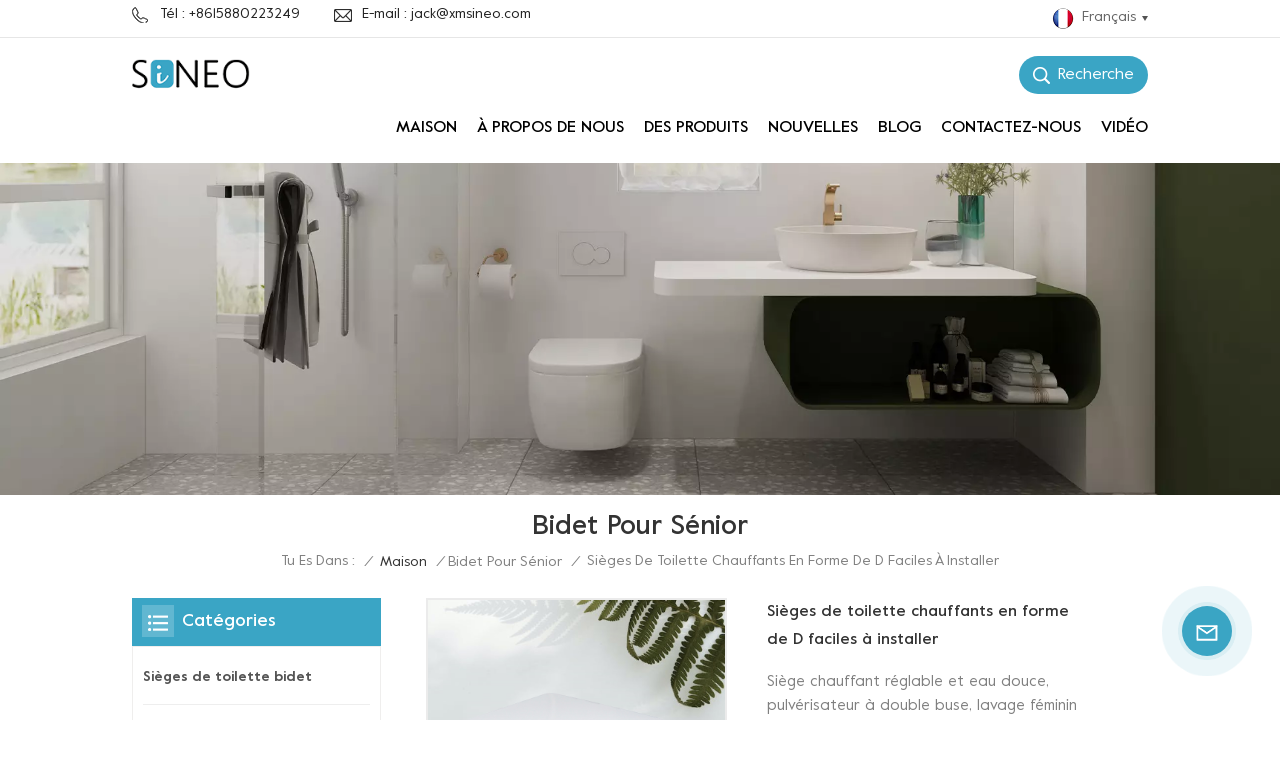

--- FILE ---
content_type: text/html; charset=UTF-8
request_url: https://fr.sineobath.com/easy-install-d-shape-heated-toilet-seats
body_size: 21904
content:
<!DOCTYPE html PUBLIC "-//W3C//DTD XHTML 1.0 Transitional//EN" "http://www.w3.org/TR/xhtml1/DTD/xhtml1-transitional.dtd">
<html xmlns="http://www.w3.org/1999/xhtml">
<head>
<meta http-equiv="X-UA-Compatible" content="IE=edge">
<meta name="viewport" content="width=device-width,initial-scale=1,minimum-scale=1,maximum-scale=1,user-scalable=no,viewport-fit=cover">
<meta http-equiv="Content-Type" content="text/html; charset=utf-8" />
<meta http-equiv="X-UA-Compatible" content="IE=edge,Chrome=1" />
<meta http-equiv="X-UA-Compatible" content="IE=9" />
<meta http-equiv="Content-Type" content="text/html; charset=utf-8" />
<meta name="google-site-verification" content="gbfogFu_9-W7CQTh44Le2ZIxVzBCrep0JrB33HQ4l4s" />
<meta name="csrf-token" content="Lsj0I7KU098BCbhKcjpWDGen0uHDMiA6elv3fZQT">
<title>Usine OEM/ODM Sièges de toilette chauffants en forme de D faciles à installer</title>
<meta name="description" content="Sineobath fabrique professionnellement toutes sortes de Sièges de toilette chauffants en forme de D faciles à installer. Nous offrons un service OEM et ODM à des prix compétitifs." />
<meta name="keywords" content="Sièges de toilette en forme de D,siège de bidet électronique,Sièges de toilette chauffants" />
<link rel="shortcut icon" href="https://fr.sineobath.com/storage/uploads/images/202307/07/1688698881_9Efu3AjdOD.png" type="image/png">
<link type="text/css" rel="stylesheet" href="https://fr.sineobath.com/images/moban.css">
<link rel="alternate" hreflang="en" href="https://www.sineobath.com/easy-install-d-shape-heated-toilet-seats" />
<link rel="alternate" hreflang="fr" href="https://fr.sineobath.com/easy-install-d-shape-heated-toilet-seats" />
<link rel="alternate" hreflang="de" href="https://de.sineobath.com/easy-install-d-shape-heated-toilet-seats" />
<link rel="alternate" hreflang="ru" href="https://ru.sineobath.com/easy-install-d-shape-heated-toilet-seats" />
<link rel="alternate" hreflang="it" href="https://it.sineobath.com/easy-install-d-shape-heated-toilet-seats" />
<link rel="alternate" hreflang="es" href="https://es.sineobath.com/easy-install-d-shape-heated-toilet-seats" />
<link rel="alternate" hreflang="pt" href="https://pt.sineobath.com/easy-install-d-shape-heated-toilet-seats" />
<link rel="alternate" hreflang="nl" href="https://nl.sineobath.com/easy-install-d-shape-heated-toilet-seats" />
<link rel="alternate" hreflang="ar" href="https://ar.sineobath.com/easy-install-d-shape-heated-toilet-seats" />
<link rel="alternate" hreflang="tr" href="https://tr.sineobath.com/easy-install-d-shape-heated-toilet-seats" />
<link rel="alternate" hreflang="pl" href="https://pl.sineobath.com/easy-install-d-shape-heated-toilet-seats" />
<link type="text/css" rel="stylesheet" href="https://fr.sineobath.com/front/css/bootstrap.css">
<link type="text/css" rel="stylesheet" href="https://fr.sineobath.com/front/css/style.css">
<script type="text/javascript" src="https://fr.sineobath.com/front/js/jquery-1.8.3.js"></script>
<script type="text/javascript" src="https://fr.sineobath.com/front/js/bootstrap.min.js"></script>
<script type="text/javascript" src="https://fr.sineobath.com/front/js/swiper.min.js"></script> 
<script type="text/javascript">
	//fixed-nav
	$(document).on("scroll",function(){
		if($(document).scrollTop()>20){ 
			$("header").removeClass("large").addClass("small");
		}
		else{
			$("header").removeClass("small").addClass("large");
		}
	});
</script>
 
<!--[if ie9]
<script src="https://fr.sineobath.com/front/js/html5shiv.min.js"></script>
<script src="https://fr.sineobath.com/front/js/respond.min.js"></script>
-->

<!--[if IE 8]>
    <script src="https://oss.maxcdn.com/libs/html5shiv/3.7.0/html5shiv.js"></script>
    <script src="https://oss.maxcdn.com/libs/respond.js/1.3.0/respond.min.js"></script>
<![endif]-->
<script>
//if( /Android|webOS|iPhone|iPad|iPod|BlackBerry|IEMobile|Opera Mini/i.test(navigator.userAgent) ) {
	$(function () {
		$('.newm img').attr("style","");
		$(".newm img").attr("width","");
		$(".newm img").attr("height","");

	})
//}
</script>

	        <style>
.mainmenu>nav>ul>li{  padding-right: 0.42rem;}
@media  only screen and (max-width: 1445px) {  
	.mainmenu>nav>ul>li{ padding-right: 0.2rem;}
	}
        </style>
    							<!-- Google Tag Manager -->
<script>(function(w,d,s,l,i){w[l]=w[l]||[];w[l].push({'gtm.start':
new Date().getTime(),event:'gtm.js'});var f=d.getElementsByTagName(s)[0],
j=d.createElement(s),dl=l!='dataLayer'?'&l='+l:'';j.async=true;j.src=
'https://www.googletagmanager.com/gtm.js?id='+i+dl;f.parentNode.insertBefore(j,f);
})(window,document,'script','dataLayer','GTM-P3ZF6B8W');</script>
<!-- End Google Tag Manager -->
</head>
<body>
<svg version="1.1" class="hidden">
	<symbol id="icon-home" viewBox="0 0 1024 1024" >
		<path d="M840.192497 1024h-178.309309a64.604822 64.604822 0 0 1-64.604823-64.604822V646.06179H419.615104v311.395243a64.604822 64.604822 0 0 1-64.604822 64.604822H181.22331a64.604822 64.604822 0 0 1-64.604822-64.604822V525.250772H76.563498a58.14434 58.14434 0 0 1-58.790388-38.762893A64.604822 64.604822 0 0 1 31.340122 416.068622L470.652914 18.102917a64.604822 64.604822 0 0 1 89.800703 0l432.852309 396.673609a64.604822 64.604822 0 0 1-45.869424 109.828198h-44.577327v436.728598a64.604822 64.604822 0 0 1-62.666678 62.666678zM422.199297 585.979305h179.601406a64.604822 64.604822 0 0 1 64.604822 64.604822v313.333388h175.725117V465.168287h109.182149L515.876289 64.618389 76.563498 462.584094h107.890053v501.333421h178.955358v-310.749195a64.604822 64.604822 0 0 1 58.790388-67.189015z" p-id="2464"></path>
	</symbol>
	<symbol id="icon-product" viewBox="0 0 1024 1024" >
		<path d="M491.093 444.587c-21.76 0-42.538-4.31-58.624-12.246L112.085 274.688c-21.93-10.795-34.56-28.117-34.688-47.488-0.128-19.627 12.587-37.376 34.902-48.725L436.053 14.08C453.12 5.419 475.093 0.683 498.005 0.683c21.76 0 42.539 4.352 58.624 12.245l320.384 157.653c21.931 10.795 34.56 28.16 34.688 47.531 0.128 19.627-12.586 37.376-34.901 48.683L553.045 431.189c-17.066 8.662-39.04 13.44-61.994 13.44zM135.68 226.688l320.427 157.696c8.704 4.267 21.418 6.741 34.901 6.741 14.464 0 28.203-2.773 37.76-7.637l323.755-164.395a22.699 22.699 0 0 0 0.81-0.426L532.907 61.013c-8.704-4.266-21.462-6.784-34.944-6.784-14.422 0-28.16 2.774-37.718 7.638L136.533 226.219a98.816 98.816 0 0 0-0.81 0.426z m288.853 796.672c-11.093 0-22.613-2.944-34.432-8.661l-0.682-0.384-286.294-150.187c-34.261-16.939-60.074-53.205-60.074-84.48V374.741c0-28.373 20.864-48.981 49.536-48.981 11.093 0 22.613 2.901 34.432 8.661l0.682 0.342 286.294 150.186c34.261 16.939 60.074 53.206 60.074 84.523v404.907c0 28.373-20.821 48.981-49.536 48.981z m-10.624-56.661c2.688 1.28 4.864 2.048 6.571 2.517V569.515c0-8.662-12.075-27.648-30.379-36.608l-0.682-0.342L103.21 382.38a35.84 35.84 0 0 0-6.571-2.475v399.701c0 8.662 12.117 27.648 30.379 36.608l0.682 0.342L413.91 966.74z m164.566 56.661c-28.715 0-49.494-20.608-49.494-48.981V569.472c0-31.317 25.771-67.584 60.032-84.48l286.976-150.57c11.776-5.76 23.339-8.662 34.432-8.662 28.672 0 49.494 20.608 49.494 48.981v404.864c0 31.318-25.771 67.584-60.032 84.48L612.907 1014.7a78.592 78.592 0 0 1-34.432 8.661zM899.84 382.379L612.95 532.907c-18.305 8.96-30.422 27.946-30.422 36.608v399.701a36.992 36.992 0 0 0 6.613-2.517L876.032 816.17c18.261-8.918 30.379-27.904 30.379-36.566V379.904a36.395 36.395 0 0 0-6.571 2.475z" p-id="3372"></path>
	</symbol>
	<symbol id="icon-whatsapp" viewBox="0 0 1024 1024" >
		<path d="M713.5 599.9c-10.9-5.6-65.2-32.2-75.3-35.8-10.1-3.8-17.5-5.6-24.8 5.6-7.4 11.1-28.4 35.8-35 43.3-6.4 7.4-12.9 8.3-23.8 2.8-64.8-32.4-107.3-57.8-150-131.1-11.3-19.5 11.3-18.1 32.4-60.2 3.6-7.4 1.8-13.7-1-19.3-2.8-5.6-24.8-59.8-34-81.9-8.9-21.5-18.1-18.5-24.8-18.9-6.4-0.4-13.7-0.4-21.1-0.4-7.4 0-19.3 2.8-29.4 13.7-10.1 11.1-38.6 37.8-38.6 92s39.5 106.7 44.9 114.1c5.6 7.4 77.7 118.6 188.4 166.5 70 30.2 97.4 32.8 132.4 27.6 21.3-3.2 65.2-26.6 74.3-52.5 9.1-25.8 9.1-47.9 6.4-52.5-2.7-4.9-10.1-7.7-21-13z m211.7-261.5c-22.6-53.7-55-101.9-96.3-143.3-41.3-41.3-89.5-73.8-143.3-96.3C630.6 75.7 572.2 64 512 64h-2c-60.6 0.3-119.3 12.3-174.5 35.9-53.3 22.8-101.1 55.2-142 96.5-40.9 41.3-73 89.3-95.2 142.8-23 55.4-34.6 114.3-34.3 174.9 0.3 69.4 16.9 138.3 48 199.9v152c0 25.4 20.6 46 46 46h152.1c61.6 31.1 130.5 47.7 199.9 48h2.1c59.9 0 118-11.6 172.7-34.3 53.5-22.3 101.6-54.3 142.8-95.2 41.3-40.9 73.8-88.7 96.5-142 23.6-55.2 35.6-113.9 35.9-174.5 0.3-60.9-11.5-120-34.8-175.6z m-151.1 438C704 845.8 611 884 512 884h-1.7c-60.3-0.3-120.2-15.3-173.1-43.5l-8.4-4.5H188V695.2l-4.5-8.4C155.3 633.9 140.3 574 140 513.7c-0.4-99.7 37.7-193.3 107.6-263.8 69.8-70.5 163.1-109.5 262.8-109.9h1.7c50 0 98.5 9.7 144.2 28.9 44.6 18.7 84.6 45.6 119 80 34.3 34.3 61.3 74.4 80 119 19.4 46.2 29.1 95.2 28.9 145.8-0.6 99.6-39.7 192.9-110.1 262.7z" p-id="2166"></path>
	</symbol>
	<symbol id="icon-contact" viewBox="0 0 1024 1024">
		<path d="M639.892491 415.930119 383.935495 415.930119c-17.717453 0-31.994625-14.277171-31.994625-31.994625s14.277171-31.994625 31.994625-31.994625L639.892491 351.94087c17.717453 0 31.994625 14.277171 31.994625 31.994625S657.609945 415.930119 639.892491 415.930119z" p-id="2187"></path><path d="M579.17151 543.908618 383.935495 543.908618c-17.717453 0-31.994625-14.277171-31.994625-31.994625S366.390055 479.919368 383.935495 479.919368l195.236015 0c17.717453 0 31.994625 14.277171 31.994625 31.994625S596.888964 543.908618 579.17151 543.908618z" p-id="2188"></path><path d="M962.246934 447.924744c0-211.74937-200.912481-383.935495-447.924744-383.935495S66.225433 236.175374 66.225433 447.924744c0 116.453553 62.957164 226.026541 172.874181 300.680665 14.621199 9.976818 34.574836 6.192508 44.379641-8.428691 9.976818-14.621199 6.192508-34.574836-8.428691-44.379641-92.027549-62.441122-144.835881-152.74853-144.835881-247.700319 0-176.486477 172.186125-319.946246 383.935495-319.946246s383.935495 143.631782 383.935495 319.946246-172.186125 319.946246-383.935495 319.946246c-2.064169 0-3.612296 0.688056-5.504452 1.204099-15.137242-2.752226-30.446498 5.160423-35.778935 20.125651-6.192508 17.373425-46.44381 46.615824-94.091718 73.794053 17.373425-58.140769 9.116748-70.697799 3.440282-78.954477-6.70855-9.976818-17.889467-15.997312-29.930455-15.997312-17.717453 0-31.994625 14.277171-31.994625 31.994625 0 5.84848 1.548127 11.180917 4.300353 15.997312-3.268268 18.233496-17.201411 60.892995-33.026709 99.768184-4.988409 12.040988-2.064169 25.974131 7.396607 35.090879 6.020494 5.84848 14.105157 8.944734 22.18982 8.944734 4.300353 0 8.77272-0.860071 13.073072-2.752226 36.466991-16.341341 147.588107-69.149672 187.667395-125.570301C765.290778 828.075928 962.246934 657.609945 962.246934 447.924744z" p-id="2189"></path>
	</symbol>
	<symbol id="icon-message" viewBox="0 0 1024 1024">
		<path d="M896.17 334.19c-17.67 0-32 14.33-32 32v401.66H162.31V256.1h516.23c17.67 0 32-14.33 32-32s-14.33-32-32-32H130.31c-17.67 0-32 14.33-32 32v575.75c0 17.67 14.33 32 32 32h765.87c17.67 0 32-14.33 32-32V366.19c-0.01-17.67-14.33-32-32.01-32z" p-id="11578"></path><path d="M640.2 383.79c0-17.67-14.33-32-32-32H288.1c-17.67 0-32 14.33-32 32s14.33 32 32 32h320.1c17.67 0 32-14.33 32-32zM288.34 512.09c-17.67 0-32 14.33-32 32s14.33 32 32 32h191.57c17.67 0 32-14.33 32-32s-14.33-32-32-32H288.34zM539.38 698.56a31.79 31.79 0 0 0 17.67 5.34c10.36 0 20.53-5.03 26.69-14.3l297.05-447.38c9.78-14.72 5.76-34.58-8.96-44.36-14.72-9.78-34.58-5.77-44.36 8.96L530.42 654.2c-9.77 14.72-5.76 34.58 8.96 44.36z" p-id="11579"></path>
	</symbol>
	<symbol id="icon-tel" viewBox="0 0 1024 1024" >
		<path d="M762 564c-68.5 0-130.5 34.5-166.6 91.4-118-14.9-211.2-110.8-222.7-229.3C427 389.5 460 328.5 460 262c0-109.2-88.9-198-198-198-109.2 0-198 88.8-198 198 0 369.3 389.6 698 696.8 698h1.3c109.1-0.3 197.9-89.1 197.9-198 0-109.1-88.8-198-198-198z m-0.1 332h-1.1C485.9 896 128 586.8 128 262c0-72.1 61.9-134 134-134s134 61.9 134 134c0 48.9-22.2 95.3-65.6 117.9l-20.5 11.6 0.5 16.9c3.7 169.3 131.1 306 300.2 313.8h21.1l7.7-17c22-45.6 72.1-77.2 122.6-77.2 72.1 0 134 61.9 134 134 0 71.9-61.9 133.8-134.1 134z" p-id="3419"></path>
	</symbol>
	<symbol id="fixed-email-close" viewBox="0 0 800 800">
		<g transform="matrix(1.000730037689209,0,0,1.0236200094223022,399,310.5)" opacity="1" style="display: block;"><g opacity="1" transform="matrix(1,0,0,1,0,0)"><path stroke-linecap="butt" stroke-linejoin="miter" fill-opacity="0" stroke-miterlimit="3" stroke="rgb(255,255,255)" stroke-opacity="1" stroke-width="40" d=" M-255.25,-31.75 C-255.25,-31.75 255.2519989013672,-31.746999740600586 255.2519989013672,-31.746999740600586"></path></g></g><g transform="matrix(1,0,0,1,400,329.531005859375)" opacity="1" style="display: block;"><g opacity="1" transform="matrix(1,0,0,1,0,0)"><path fill="rgb(255,255,255)" fill-opacity="1" d=" M-0.5,127 C-0.5,127 -236.5,-33.5 -236.5,-33.5 C-236.5,-33.5 -236,287 -236,287 C-236,287 234.5,287 234.5,287 C234.5,287 234.5,-33 234.5,-33 C234.5,-33 -0.5,127 -0.5,127z"></path><path stroke-linecap="butt" stroke-linejoin="miter" fill-opacity="0" stroke-miterlimit="3" stroke="rgb(255,255,255)" stroke-opacity="1" stroke-width="40" d=" M-0.5,127 C-0.5,127 -236.5,-33.5 -236.5,-33.5 C-236.5,-33.5 -236,287 -236,287 C-236,287 234.5,287 234.5,287 C234.5,287 234.5,-33 234.5,-33 C234.5,-33 -0.5,127 -0.5,127z"></path></g></g><g transform="matrix(1,0,0,1,399,593.875)" opacity="1" style="display: block;"><g opacity="1" transform="matrix(1,0,0,1,0,0)"><path fill-opacity="1" d=" M-156,28.5 C-156,28.5 -156,-142 -156,-142 C-156,-142 155,-142 155,-142 C155,-142 155,27 155,27"></path><path stroke-linecap="butt" stroke-linejoin="miter" fill-opacity="0" stroke-miterlimit="3" stroke="rgb(255,255,255)" stroke-opacity="1" stroke-width="40" d=" M-156,28.5 C-156,28.5 -156,-142 -156,-142 C-156,-142 155,-142 155,-142 C155,-142 155,27 155,27"></path></g><g opacity="1" transform="matrix(0.9261299967765808,0,0,1,0,0)"><path fill-opacity="1" d=" M-124,-21 C-124,-21 -1,-21 -1,-21 M-124,-83 C-124,-83 118,-83 118,-83"></path><path stroke-linecap="butt" stroke-linejoin="miter" fill-opacity="0" stroke-miterlimit="3" stroke="rgb(255,255,255)" stroke-opacity="1" stroke-width="40" d=" M-124,-21 C-124,-21 -1,-21 -1,-21 M-124,-83 C-124,-83 118,-83 118,-83"></path></g></g><g transform="matrix(1,0,0,1,400,329.531005859375)" opacity="1" style="display: block;"><g opacity="1" transform="matrix(1,0,0,1,0,0)"><path fill="rgb(58,165,197)" fill-opacity="1" d=" M-0.5,127 C-0.5,127 -236.5,-33.5 -236.5,-33.5 C-236.5,-33.5 -236,287 -236,287 C-236,287 234.5,287 234.5,287 C234.5,287 234.5,-33 234.5,-33 C234.5,-33 -0.5,127 -0.5,127z"></path><path stroke-linecap="butt" stroke-linejoin="miter" fill-opacity="0" stroke-miterlimit="3" stroke="rgb(255,255,255)" stroke-opacity="1" stroke-width="40" d=" M-0.5,127 C-0.5,127 -236.5,-33.5 -236.5,-33.5 C-236.5,-33.5 -236,287 -236,287 C-236,287 234.5,287 234.5,287 C234.5,287 234.5,-33 234.5,-33 C234.5,-33 -0.5,127 -0.5,127z"></path></g></g>
	</symbol>
	<symbol id="fixed-email-open" viewBox="0 0 800 800">
		<g transform="matrix(1.000730037689209,0,0,1.0236200094223022,399,310.5)" opacity="1" style="display: block;"><g opacity="1" transform="matrix(1,0,0,1,0,0)"><path stroke-linecap="butt" stroke-linejoin="miter" fill-opacity="0" stroke-miterlimit="3" stroke="rgb(255,255,255)" stroke-opacity="1" stroke-width="40" d=" M-255.25,-31.75 C-255.25,-31.75 255.2519989013672,-31.746999740600586 255.2519989013672,-31.746999740600586"></path></g></g><g transform="matrix(1,0,0,1,400,329.531005859375)" opacity="1" style="display: block;"><g opacity="1" transform="matrix(1,0,0,1,0,0)"><path fill="rgb(255,255,255)" fill-opacity="1" d=" M21.8818416595459,-207.9999237060547 C21.8818416595459,-207.9999237060547 -236.5,-33.5 -236.5,-33.5 C-236.5,-33.5 -236,287 -236,287 C-236,287 234.5,287 234.5,287 C234.5,287 234.5,-33 234.5,-33 C234.5,-33 21.8818416595459,-207.9999237060547 21.8818416595459,-207.9999237060547z"></path><path stroke-linecap="butt" stroke-linejoin="miter" fill-opacity="0" stroke-miterlimit="3" stroke="rgb(255,255,255)" stroke-opacity="1" stroke-width="40" d=" M21.8818416595459,-207.9999237060547 C21.8818416595459,-207.9999237060547 -236.5,-33.5 -236.5,-33.5 C-236.5,-33.5 -236,287 -236,287 C-236,287 234.5,287 234.5,287 C234.5,287 234.5,-33 234.5,-33 C234.5,-33 21.8818416595459,-207.9999237060547 21.8818416595459,-207.9999237060547z"></path></g></g><g transform="matrix(1,0,0,1,399,327.875)" opacity="1" style="display: block;"><g fill="rgb(58,165,197)" opacity="1" transform="matrix(1,0,0,1,0,0)"><path fill-opacity="1" d=" M-156,28.5 C-156,28.5 -156,-142 -156,-142 C-156,-142 155,-142 155,-142 C155,-142 155,27 155,27"></path><path stroke-linecap="butt" stroke-linejoin="miter" fill-opacity="0" stroke-miterlimit="3" stroke="rgb(255,255,255)" stroke-opacity="1" stroke-width="40" d=" M-156,28.5 C-156,28.5 -156,-142 -156,-142 C-156,-142 155,-142 155,-142 C155,-142 155,27 155,27"></path></g><g opacity="1" transform="matrix(0.9261299967765808,0,0,1,0,0)"><path fill="rgb(255,255,255)" fill-opacity="1" d=" M-124,-21 C-124,-21 -1,-21 -1,-21 M-124,-83 C-124,-83 118,-83 118,-83"></path><path stroke-linecap="butt" stroke-linejoin="miter" fill-opacity="0" stroke-miterlimit="3" stroke="rgb(255,255,255)" stroke-opacity="1" stroke-width="40" d=" M-124,-21 C-124,-21 -1,-21 -1,-21 M-124,-83 C-124,-83 118,-83 118,-83"></path></g></g><g transform="matrix(1,0,0,1,400,329.531005859375)" opacity="1" style="display: block;"><g opacity="1" transform="matrix(1,0,0,1,0,0)"><path fill="rgb(58,165,197)" fill-opacity="1" d=" M-0.5,127 C-0.5,127 -236.5,-33.5 -236.5,-33.5 C-236.5,-33.5 -236,287 -236,287 C-236,287 234.5,287 234.5,287 C234.5,287 234.5,-33 234.5,-33 C234.5,-33 -0.5,127 -0.5,127z"></path><path stroke-linecap="butt" stroke-linejoin="miter" fill-opacity="0" stroke-miterlimit="3" stroke="rgb(255,255,255)" stroke-opacity="1" stroke-width="40" d=" M-0.5,127 C-0.5,127 -236.5,-33.5 -236.5,-33.5 C-236.5,-33.5 -236,287 -236,287 C-236,287 234.5,287 234.5,287 C234.5,287 234.5,-33 234.5,-33 C234.5,-33 -0.5,127 -0.5,127z"></path></g></g>
	</symbol>
	<symbol id="icon-address" viewBox="0 0 1024 1024">
		<path d="M751.2 543.2c-148 0-268.8-120.8-268.8-269.6S602.4 4 751.2 4c148 0 268.8 120.8 268.8 269.6s-120.8 269.6-268.8 269.6z m0-507.2c-130.4 0-236.8 106.4-236.8 237.6s106.4 237.6 236.8 237.6 236.8-106.4 236.8-237.6S881.6 36 751.2 36z" p-id="8102"></path><path d="M537.6 1020h-440c-51.2 0-93.6-42.4-93.6-93.6V128C4 76 45.6 34.4 97.6 34.4h440c25.6 0 49.6 10.4 68 29.6 3.2 3.2 4.8 8 4 12 0 4.8-2.4 8.8-5.6 11.2-56.8 45.6-89.6 113.6-89.6 186.4 0 81.6 40.8 156.8 109.6 200.8 4.8 3.2 7.2 8 7.2 13.6v438.4c0 51.2-41.6 93.6-93.6 93.6zM97.6 66.4C64 66.4 36 94.4 36 128v797.6c0 34.4 27.2 61.6 61.6 61.6h440c33.6 0 61.6-28 61.6-61.6V496c-73.6-50.4-116.8-132.8-116.8-222.4 0-76 31.2-147.2 87.2-198.4-9.6-5.6-20-8.8-31.2-8.8H97.6z" p-id="8103"></path><path d="M759.2 414.4h-0.8c-3.2-0.8-6.4-3.2-7.2-6.4l-19.2-119.2-118.4-19.2c-3.2-0.8-6.4-3.2-6.4-7.2-0.8-3.2 1.6-7.2 4.8-8L856 154.4c3.2-1.6 6.4-0.8 8.8 1.6 2.4 2.4 3.2 5.6 1.6 8.8L766.4 409.6c-0.8 3.2-4 4.8-7.2 4.8zM644.8 258.4l96 15.2c3.2 0.8 6.4 3.2 6.4 6.4l15.2 96.8 81.6-200-199.2 81.6zM250.4 816c-4.8 0-8-3.2-8-8v-74.4c0.8-22.4 1.6-45.6-6.4-67.2-7.2-21.6-22.4-39.2-37.6-58.4-4.8-5.6-9.6-11.2-13.6-16.8-60.8-78.4-76.8-176.8-40-250.4 36-72.8 112-110.4 193.6-146.4l139.2-60.8c4-1.6 8.8 0 10.4 4 1.6 4 0 8.8-4 10.4l-139.2 60.8c-78.4 34.4-152 71.2-185.6 138.4-33.6 68-19.2 160 38.4 233.6 4 5.6 8.8 11.2 13.6 16.8 16 19.2 32 39.2 40.8 63.2 8 24 8 50.4 7.2 72.8v73.6c-0.8 5.6-4.8 8.8-8.8 8.8z" p-id="8104"></path><path d="M615.2 829.6H20c-4.8 0-8-3.2-8-8s3.2-8 8-8h595.2c4.8 0 8 3.2 8 8 0 4-4 8-8 8zM388.8 924H246.4c-4.8 0-8-3.2-8-8s3.2-8 8-8h143.2c4.8 0 8 3.2 8 8-0.8 4-4 8-8.8 8z" p-id="8105"></path>
	 </symbol>
</svg>
<header class="large">	
	<div class="top_head">
		<div class="container">
			<div class="top_head_box">
				<ul class="head_con">
															<li>
						<div class="icon" style="background-position:-174px -137px"></div>
						<a rel="nofollow" href="Tel:+8615880223249">Tél
 : +8615880223249</a>
					</li>
															 					<li>
						<div class="icon" style="background-position:-209px -137px"></div>
						<a rel="nofollow" target="_blank" href="mailto:jack@xmsineo.com">E-mail
 :  jack@xmsineo.com</a>
					</li> 
									</ul>
				<ul class="language">
					<li>
						<div class="menu">
							                                                                                    							<em class="menu-title"><p><img src="https://fr.sineobath.com/storage/uploads/images/202307/07/1688700594_22Y0kdCZUR.png" alt="Français">Français<i></i></p></em>
							                                                                                                                                                                                                                                                                                                                                                                                                                                                                                                                                                    							<div class="menu-dropdown">
								<ul class="list clearfix">
																			<li ><a href="https://www.sineobath.com/easy-install-d-shape-heated-toilet-seats"><img src="https://fr.sineobath.com/storage/uploads/images/202307/07/1688700581_G9ba7txRlO.png" alt="English" /><p>English</p></a></li>
																			<li  class="lan_active" ><a href="https://fr.sineobath.com/easy-install-d-shape-heated-toilet-seats"><img src="https://fr.sineobath.com/storage/uploads/images/202307/07/1688700594_22Y0kdCZUR.png" alt="Français" /><p>Français</p></a></li>
																			<li ><a href="https://de.sineobath.com/easy-install-d-shape-heated-toilet-seats"><img src="https://fr.sineobath.com/storage/uploads/images/202307/07/1688700857_EeTQATcihR.png" alt="Deutsch" /><p>Deutsch</p></a></li>
																			<li ><a href="https://ru.sineobath.com/easy-install-d-shape-heated-toilet-seats"><img src="https://fr.sineobath.com/storage/uploads/images/202307/07/1688700622_dZlFpvWZ8G.png" alt="Русский" /><p>Русский</p></a></li>
																			<li ><a href="https://it.sineobath.com/easy-install-d-shape-heated-toilet-seats"><img src="https://fr.sineobath.com/storage/uploads/images/202307/07/1688700819_6MYX62oXFV.png" alt="Italiano" /><p>Italiano</p></a></li>
																			<li ><a href="https://es.sineobath.com/easy-install-d-shape-heated-toilet-seats"><img src="https://fr.sineobath.com/storage/uploads/images/202307/10/1688970199_MkOuoFJEsH.png" alt="Español" /><p>Español</p></a></li>
																			<li ><a href="https://pt.sineobath.com/easy-install-d-shape-heated-toilet-seats"><img src="https://fr.sineobath.com/storage/uploads/images/202307/07/1688700738_JqQE4sG8bd.png" alt="Português" /><p>Português</p></a></li>
																			<li ><a href="https://nl.sineobath.com/easy-install-d-shape-heated-toilet-seats"><img src="https://fr.sineobath.com/storage/uploads/images/202307/07/1688700754_rtkiHr6FC8.png" alt="Nederland" /><p>Nederland</p></a></li>
																			<li ><a href="https://ar.sineobath.com/easy-install-d-shape-heated-toilet-seats"><img src="https://fr.sineobath.com/storage/uploads/images/202307/07/1688700766_M0ulbQBUyu.png" alt="عربي" /><p>عربي</p></a></li>
																			<li ><a href="https://tr.sineobath.com/easy-install-d-shape-heated-toilet-seats"><img src="https://fr.sineobath.com/storage/uploads/images/202307/07/1688700778_kSKSnlKeYi.png" alt="Türk" /><p>Türk</p></a></li>
																			<li ><a href="https://pl.sineobath.com/easy-install-d-shape-heated-toilet-seats"><img src="https://fr.sineobath.com/storage/uploads/images/202307/07/1688711467_yeBHPNkxaC.png" alt="Polski" /><p>Polski</p></a></li>
																	</ul>
							</div>
						</div>
					</li>
				</ul>
			</div>
		</div>
	</div>
<div class="header clearfix">
	<div class="container">
		<div class="header_box  clearfix"> 
						<div id="logo"><a  href="/"  class="logo_img"><img src="https://fr.sineobath.com/storage/uploads/images/202312/22/1703212167_dwPhWSltN1.png" alt="Technologie sanitaire Cie., Ltd de Xiamen Sineo" /></a></div>
						 
			<div class="search_section">
				<i class="ico_search"><span>Recherche
</span></i>
				<div class="search_input">
					<div class="close-search"><i class="close"></i></div> 
					<div class="search_box">
						<div class="search_title">qu&#039;est-ce que tu cherches
?</div>
						<form action="https://fr.sineobath.com/search" method="get">
						<div class="search_main">
							<input name="search_keyword" onkeydown="javascript:enterIn(event);" type="text" class="form-control" value="Recherche
..." onfocus="if(this.value=='Recherche
...'){this.value='';}" onblur="if(this.value==''){this.value='Recherche
...';}" placeholder="Recherche
...">
							<input type="submit" class="search_btn btn_search1" value="">
						</div>
						</form>
												<div class="search_tags">
							<p>Recherches populaires
 :</p>
															<a href="https://fr.sineobath.com/d-shape-toilet-seats">Sièges de toilette en forme de D</a>
															<a href="https://fr.sineobath.com/quiet-soft-close-seats">Sièges silencieux à fermeture douce</a>
															<a href="https://fr.sineobath.com/dual-nozzles-bidet-toilet-seat">Siège de toilette bidet à deux buses</a>
															<a href="https://fr.sineobath.com/soft-close-toilet-seat">siège de toilette à fermeture douce</a>
															<a href="https://fr.sineobath.com/electric-bidet-toilet-seat">siège de toilette bidet électrique</a>
															<a href="https://fr.sineobath.com/smart-bidet-toilet-seat">siège de toilette bidet intelligent</a>
													</div>
											</div>
				</div>
			</div>
				<div class="nav_content clearfix">
				<div class="mainmenu-area">
				<div class="mainmenu-left visible-lg visible-md">
					<div class="mainmenu">
						<nav>
							<ul class="clearfix">    
								<li class=""><a href="/">Maison
</a></li>
								
																									<li class=""><a href="about-us">À propos de nous</a>
																			</li>
																
																								<li class="product_vmegamenu  "><a href="https://fr.sineobath.com/products">Des produits
</a>
									<div class="vmegamenu">
										<ul class="vmegamenu_box clearfix">
																					<li >
												<div class="top"><h2><a href="https://fr.sineobath.com/bidet-toilet-seats" class="title">Sièges de toilette bidet</a></h2></div>
																							</li>
																					<li >
												<div class="top"><h2><a href="https://fr.sineobath.com/toilet-shower-stool" class="title">Tabouret de douche de toilette</a></h2></div>
																							</li>
																					<li >
												<div class="top"><h2><a href="https://fr.sineobath.com/toilet-seats" class="title">Sièges de toilette</a></h2></div>
																							</li>
																					<li >
												<div class="top"><h2><a href="https://fr.sineobath.com/bidets-for-senior" class="title">Bidet pour Sénior</a></h2></div>
																							</li>
																					<li >
												<div class="top"><h2><a href="https://fr.sineobath.com/concealed-cistern" class="title">Réservoir dissimulé</a></h2></div>
																							</li>
																					<li >
												<div class="top"><h2><a href="https://fr.sineobath.com/bathroom-accessories" class="title">Accessoires de salle de bain</a></h2></div>
																							</li>
																			</ul></div>
								</li>
																
																									<li class=""><a href="news">Nouvelles</a>
																			</li>
																
																								<li class=""><a href="https://fr.sineobath.com/blog">Blog</a></li> 
																
																									<li class=""><a href="contact-us">Contactez-nous</a>
																			</li>
								 
								
																									<li class=""><a href="video">Vidéo</a>
																			</li>
															</ul>
						</nav>
					</div>
				</div>
			</div>
			</div>
		</div>	
		<div class="nav_section hidden_pc">
		<div class="main"> 
			<div class="nav_r">
				<div class="header-navigation">
					<nav class="main-navigation">
						<div class="main-navigation-inner">
						<div class="hidden_pc nav_con">
																			<a rel="nofollow" href="Tel:+8615880223249">+8615880223249</a>
																		 						<a rel="nofollow" target="_blank" href="mailto:jack@xmsineo.com" class="email_btn">Obtenir un devis
</a>
												</div>
							<ul id="menu-main-menu" class="main-menu clearfix">
								<li class=""><a href="/">Maison
</a></li>
								
																									<li class=""><a href="about-us">À propos de nous</a>
																			</li>
																
								<li class="menu-children "><a href="https://fr.sineobath.com/products">Des produits
</a>
									<ul class="sub-menu">
																					<li >
												<h2><a href="https://fr.sineobath.com/bidet-toilet-seats" class="title">Sièges de toilette bidet</a></h2>
																							</li>
																					<li >
												<h2><a href="https://fr.sineobath.com/toilet-shower-stool" class="title">Tabouret de douche de toilette</a></h2>
																							</li>
																					<li >
												<h2><a href="https://fr.sineobath.com/toilet-seats" class="title">Sièges de toilette</a></h2>
																							</li>
																					<li >
												<h2><a href="https://fr.sineobath.com/bidets-for-senior" class="title">Bidet pour Sénior</a></h2>
																							</li>
																					<li >
												<h2><a href="https://fr.sineobath.com/concealed-cistern" class="title">Réservoir dissimulé</a></h2>
																							</li>
																					<li >
												<h2><a href="https://fr.sineobath.com/bathroom-accessories" class="title">Accessoires de salle de bain</a></h2>
																							</li>
																			</ul>
								</li>
								
																									<li class=""><a href="news">Nouvelles</a>
																			</li>
																
																								<li class=""><a href="https://fr.sineobath.com/blog">Blog</a></li> 
																
																									<li class=" "><a href="contact-us">Contactez-nous</a>
																			</li>
																
																									<li class=""><a href="video">Vidéo</a>
																			</li>
															</ul>
							<div class="mob_language clearfix">
								<p>Veuillez sélectionner votre langue
 :</p>
																	<a href="https://www.sineobath.com/easy-install-d-shape-heated-toilet-seats"><img src="https://fr.sineobath.com/storage/uploads/images/202307/07/1688700581_G9ba7txRlO.png">English</a>
																	<a href="https://fr.sineobath.com/easy-install-d-shape-heated-toilet-seats"><img src="https://fr.sineobath.com/storage/uploads/images/202307/07/1688700594_22Y0kdCZUR.png">Français</a>
																	<a href="https://de.sineobath.com/easy-install-d-shape-heated-toilet-seats"><img src="https://fr.sineobath.com/storage/uploads/images/202307/07/1688700857_EeTQATcihR.png">Deutsch</a>
																	<a href="https://ru.sineobath.com/easy-install-d-shape-heated-toilet-seats"><img src="https://fr.sineobath.com/storage/uploads/images/202307/07/1688700622_dZlFpvWZ8G.png">Русский</a>
																	<a href="https://it.sineobath.com/easy-install-d-shape-heated-toilet-seats"><img src="https://fr.sineobath.com/storage/uploads/images/202307/07/1688700819_6MYX62oXFV.png">Italiano</a>
																	<a href="https://es.sineobath.com/easy-install-d-shape-heated-toilet-seats"><img src="https://fr.sineobath.com/storage/uploads/images/202307/10/1688970199_MkOuoFJEsH.png">Español</a>
																	<a href="https://pt.sineobath.com/easy-install-d-shape-heated-toilet-seats"><img src="https://fr.sineobath.com/storage/uploads/images/202307/07/1688700738_JqQE4sG8bd.png">Português</a>
																	<a href="https://nl.sineobath.com/easy-install-d-shape-heated-toilet-seats"><img src="https://fr.sineobath.com/storage/uploads/images/202307/07/1688700754_rtkiHr6FC8.png">Nederland</a>
																	<a href="https://ar.sineobath.com/easy-install-d-shape-heated-toilet-seats"><img src="https://fr.sineobath.com/storage/uploads/images/202307/07/1688700766_M0ulbQBUyu.png">عربي</a>
																	<a href="https://tr.sineobath.com/easy-install-d-shape-heated-toilet-seats"><img src="https://fr.sineobath.com/storage/uploads/images/202307/07/1688700778_kSKSnlKeYi.png">Türk</a>
																	<a href="https://pl.sineobath.com/easy-install-d-shape-heated-toilet-seats"><img src="https://fr.sineobath.com/storage/uploads/images/202307/07/1688711467_yeBHPNkxaC.png">Polski</a>
															</div>
							<div class="mob_sns">
								<p>PARTAGE SOCIAL
 :</p>
																																			<li><a rel="nofollow" target="_blank" href="https://www.facebook.com">
																						<picture>
												<source type="image/webp" srcset="https://fr.sineobath.com/storage/uploads/images/202307/07/1688711556_gzZRpIOk4d.webp">
												<source type="image/jpeg" srcset="https://fr.sineobath.com/storage/uploads/images/202307/07/1688711556_gzZRpIOk4d.png">
												<img src="https://fr.sineobath.com/storage/uploads/images/202307/07/1688711556_gzZRpIOk4d.png" alt="facebook"/>
											</picture>
																					</a></li>
																			<li><a rel="nofollow" target="_blank" href="https://www.linkedin.com">
																						<picture>
												<source type="image/webp" srcset="https://fr.sineobath.com/storage/uploads/images/202307/07/1688711586_6LhLCOXtXW.webp">
												<source type="image/jpeg" srcset="https://fr.sineobath.com/storage/uploads/images/202307/07/1688711586_6LhLCOXtXW.png">
												<img src="https://fr.sineobath.com/storage/uploads/images/202307/07/1688711586_6LhLCOXtXW.png" alt="linkedin"/>
											</picture>
																					</a></li>
																			<li><a rel="nofollow" target="_blank" href="https://www.twitter.com">
																						<picture>
												<source type="image/webp" srcset="https://fr.sineobath.com/storage/uploads/images/202307/07/1688711606_bARl2od3xG.webp">
												<source type="image/jpeg" srcset="https://fr.sineobath.com/storage/uploads/images/202307/07/1688711606_bARl2od3xG.png">
												<img src="https://fr.sineobath.com/storage/uploads/images/202307/07/1688711606_bARl2od3xG.png" alt="twitter"/>
											</picture>
																					</a></li>
																			<li><a rel="nofollow" target="_blank" href="https://www.youtube.com">
																						<picture>
												<source type="image/webp" srcset="https://fr.sineobath.com/storage/uploads/images/202307/07/1688711623_Ra6wPvWenA.webp">
												<source type="image/jpeg" srcset="https://fr.sineobath.com/storage/uploads/images/202307/07/1688711623_Ra6wPvWenA.png">
												<img src="https://fr.sineobath.com/storage/uploads/images/202307/07/1688711623_Ra6wPvWenA.png" alt="youtube"/>
											</picture>
																					</a></li>
																			<li><a rel="nofollow" target="_blank" href="https://www.instagram.com">
																						<picture>
												<source type="image/webp" srcset="https://fr.sineobath.com/storage/uploads/images/202307/07/1688711644_etj5tH0VKE.webp">
												<source type="image/jpeg" srcset="https://fr.sineobath.com/storage/uploads/images/202307/07/1688711644_etj5tH0VKE.png">
												<img src="https://fr.sineobath.com/storage/uploads/images/202307/07/1688711644_etj5tH0VKE.png" alt="instagram"/>
											</picture>
																					</a></li>
																								</div>
						</div>
					</nav>
				</div>
				  
				<div class="search_section">
					<i class="ico_search"></i>
					<div class="search_input">
						<div class="close-search"><i class="close"></i></div> 
						<div class="search_box">
							<div class="search_title">qu&#039;est-ce que tu cherches
?</div>
							<form action="https://fr.sineobath.com/search" method="get">
							<div class="search_main">
								<input name="search_keyword" onkeydown="javascript:enterIn(event);" type="text" class="form-control" value="Recherche
..." onfocus="if(this.value=='Recherche
...'){this.value='';}" onblur="if(this.value==''){this.value='Recherche
...';}" placeholder="Recherche
...">
								<input type="submit" class="search_btn btn_search1" value="">
							</div>
							</form>
														<div class="search_tags">
								<p>Recherches populaires
 :</p>
																	<a href="https://fr.sineobath.com/d-shape-toilet-seats">Sièges de toilette en forme de D</a>
																	<a href="https://fr.sineobath.com/quiet-soft-close-seats">Sièges silencieux à fermeture douce</a>
																	<a href="https://fr.sineobath.com/dual-nozzles-bidet-toilet-seat">Siège de toilette bidet à deux buses</a>
																	<a href="https://fr.sineobath.com/soft-close-toilet-seat">siège de toilette à fermeture douce</a>
																	<a href="https://fr.sineobath.com/electric-bidet-toilet-seat">siège de toilette bidet électrique</a>
																	<a href="https://fr.sineobath.com/smart-bidet-toilet-seat">siège de toilette bidet intelligent</a>
															</div>
													</div>
					</div>
				</div>
			</div>
		</div>
		<div id="menu-mobile">
			<div class="mob_logo"><a href="https://fr.sineobath.com"><img src="https://fr.sineobath.com/storage/uploads/images/202312/22/1703212167_dwPhWSltN1.png" alt="Technologie sanitaire Cie., Ltd de Xiamen Sineo"></a></div>
			<span class="btn-nav-mobile open-menu"><i></i><span></span></span>
		</div>
   </div>
	</div>	
</div>
	</header>	
 <div class="top_overly" onclick="searchToggle(this, event);"></div>
<div class="height"></div>
<div class="page_banner"> 
	
    		<a >
  <picture>
   <source type="image/webp" srcset="https://fr.sineobath.com/storage/uploads/images/202308/01/1690873238_EhCJIfgpcZ.webp">
   <source type="image/jpeg" srcset="https://fr.sineobath.com/storage/uploads/images/202308/01/1690873238_EhCJIfgpcZ.jpg">
   <img src="https://fr.sineobath.com/storage/uploads/images/202308/01/1690873238_EhCJIfgpcZ.jpg" alt="bannière de page intérieure">
  </picture>
 </a>

		<div class="container"> 	
	<div class="breadcrumb_m">
		<div class="page_title">Bidet pour Sénior</div>
		<div class="breadcrumb clearfix">
			<p>Tu es dans
:</p>
			<i>/</i>
			<a class="home" href="/" title="Return to Home">Maison
</a>
			               <i>/</i><a href="https://fr.sineobath.com/bidets-for-senior">Bidet pour Sénior</a>
            			<i>/</i>
			<h2>Sièges de toilette chauffants en forme de D faciles à installer</h2>
		</div>
	</div>	
	</div>
</div>
<div class="page_section clearfix page_prodetail">
	
	<div class="page_products">
   <div class="container">
   <div class="row">
	   <div class="page-right  clearfix">
		   <div class="pro_info_top clearfix">
		
			   <!--详情页视频版块，判断是否有视频时请加上class:sp-video-icon(在#pro_img_thumbs 里面的第一个),没有视频也连带不显示-->
			               <!--详情页视频版块，判断是否有视频时请加上class:sp-video-icon(在#pro_img_thumbs 里面的第一个),没有视频也连带不显示-->
           <div class="col-sm-5 col-xs-12 prom_img">
                <div class="swiper zoom-section" id="pro_img_gallery">
            <div id="anypos"></div>
			<div class="swiper-wrapper zoom-small-image">
														<div class="swiper-slide">
							<a href="storage/uploads/images/202309/04/1693813034_j6XSMFcpXD.jpg"  onclick="return false;" class="cloud-zoom" rel="tint:'#000',tintOpacity:0.5,smoothMove:5,zoomWidth:480,adjustY:-4,adjustX:10"><img src="storage/uploads/images/202309/04/1693813034_j6XSMFcpXD.jpg" alt="bidet toilet seat" />
								</a>
						</div>
											<div class="swiper-slide">
							<a href="storage/uploads/images/202309/04/1693813034_0bGrRa1v00.jpg"  onclick="return false;" class="cloud-zoom" rel="tint:'#000',tintOpacity:0.5,smoothMove:5,zoomWidth:480,adjustY:-4,adjustX:10"><img src="storage/uploads/images/202309/04/1693813034_0bGrRa1v00.jpg" alt="smart toilet seat bidet" />
								</a>
						</div>
											<div class="swiper-slide">
							<a href="storage/uploads/images/202309/04/1693813033_GiKo9A3rns.jpg"  onclick="return false;" class="cloud-zoom" rel="tint:'#000',tintOpacity:0.5,smoothMove:5,zoomWidth:480,adjustY:-4,adjustX:10"><img src="storage/uploads/images/202309/04/1693813033_GiKo9A3rns.jpg" alt="bidet toilet seat cover" />
								</a>
						</div>
											<div class="swiper-slide">
							<a href="storage/uploads/images/202309/04/1693813034_w7EAtuHZjO.jpg"  onclick="return false;" class="cloud-zoom" rel="tint:'#000',tintOpacity:0.5,smoothMove:5,zoomWidth:480,adjustY:-4,adjustX:10"><img src="storage/uploads/images/202309/04/1693813034_w7EAtuHZjO.jpg" alt="electric bidet toilet seat" />
								</a>
						</div>
								</div>
		</div>
		<div class="swiper" id="pro_img_thumbs">
		<div class="swiper-wrapper">
												<div class="swiper-slide"><img src="storage/uploads/images/202309/04/1693813034_j6XSMFcpXD.jpg" alt="bidet toilet seat" />
						</div>
											<div class="swiper-slide"><img src="storage/uploads/images/202309/04/1693813034_0bGrRa1v00.jpg" alt="smart toilet seat bidet" />
						</div>
											<div class="swiper-slide"><img src="storage/uploads/images/202309/04/1693813033_GiKo9A3rns.jpg" alt="bidet toilet seat cover" />
						</div>
											<div class="swiper-slide"><img src="storage/uploads/images/202309/04/1693813034_w7EAtuHZjO.jpg" alt="electric bidet toilet seat" />
						</div>
							</div>
		</div>
        </div>
   <script language="javascript"> 
				   var gallerySwiper = new Swiper('#pro_img_gallery',{
				  
					 effect : 'fade',
					 thumbs: {
					   swiper: {
						 el: '#pro_img_thumbs',
						 spaceBetween: 5,
						 slidesPerView: 5,
						 watchSlidesVisibility: true,
					   },
					   autoScrollOffset: 1,
					 }
				   })
				   </script>
				 
   
			   <div class="prom-right clearfix col-sm-6 col-xs-12">
				   <h1>Sièges de toilette chauffants en forme de D faciles à installer</h1>
				   <div class="main"><p>Siège chauffant réglable et eau douce, pulvérisateur à double buse, lavage féminin postérieur, siège de toilette bidet chauffant en forme de D.</p></div>
				   <div class="pro-table clearfix">
							   <ul class="ptab-list clearfix">
								  								  									  <li><p>Numéro d'article :</p> <span>F001</span></li>
								  																  									  <li><p>Commande (MOQ) :</p> <span>200</span></li>
								  																  									  <li><p>Paiement :</p> <span>TT</span></li>
								  																  									  <li><p>Origine du produit :</p> <span>China</span></li>
								  																  									  <li><p>Couleur :</p> <span>white</span></li>
								  																  									  <li><p>Port d'expédition :</p> <span>Xiamen Port</span></li>
								  																  									  <li><p>Délai de mise en œuvre :</p> <span>30 days</span></li>
								  																  									  <li><p>Lester :</p> <span>2.5kg</span></li>
								  															   </ul>
						   </div>
				   <div class="mobile_inquiry clearfix">
					   <a href="#pro_inquiry" data-scroll="" data-options="{ &quot;easing&quot;: &quot;linear&quot; }" class="main_more">Renseignez-vous maintenant
</a>
				   </div>
					<script>
					   $(window).scroll(function(){
						   if($(this).scrollTop()>1300){
							   $(".mobile_inquiry .main_more").addClass("show")
						   }else{
							   $(".mobile_inquiry .main_more").removeClass("show")
						   }
					   })
				   </script>       
			   </div> 
	   </div>
		   <div class="mostBox clearfix">
			   <div class="features-tab indicator-style clearfix">
				   <div class="tab-scroll clearfix">
					   <ul class="nav nav-tabs moz clearfix" role="tablist">
						   <li role="presentation" class="active">
							   <a href="#prom01" aria-controls="home" role="tab" data-toggle="tab" class="">détails du produit
</a>
						   </li>
					   </ul>
				   </div>
				   <div class="tab-content">
					   <div role="tabpanel" class="tab-pane active" id="prom01">
						    <div class="text newm">
																<p>Offrez-vous la mise à niveau ultime de la salle de bain avec le siège de bidet chauffant, disponible pour les toilettes en forme de D. Asseyez-vous sur un siège chauffant confortable avec commandes de température réglables. Le couvercle à fermeture lente ajoutera à la tranquillité de votre retraite. La pression de l'eau réglable personnalise votre lavage pour les femmes, pour les hommes, un lavage doux pour les enfants et un lavage turbo à haute pression. Le bidet à double buse est idéal pour apaiser les soins post-partum et le traitement des hémorroïdes.</p><p><strong><span style="color: #000000;">Lavage avant et arrière</span></strong></p><p>Les bidets sont sûrs, hygiéniques et innovants, dotés d'un système à double buse pour un lavage complet et apaisant, améliorez votre hygiène sans remplacer vos toilettes.</p><p><strong>Fermeture douce et silencieuse</strong></p><p>Le siège se ferme lentement et silencieusement avec un robinet pour éliminer les doigts pincés.</p><p><strong>Veilleuse à DEL</strong></p><p>Veilleuse LED bleue intégrée qui illumine la salle de bain d'une lueur douce et apaisante.</p><p><strong>Siège chauffant</strong></p><p>Siège chauffant multi-réglages avec 3 réglages de température pour plus de confort.</p><p><img src='/storage/uploads/images/202307/17/1689580978_y8xdlC2XMV.jpg'alt="" /></p><p><span style="word-break: break-word; font-family: Poppins; font-weight: bolder; color: #000000; text-align: center;"><span style="word-break: break-word; line-height: 2;">Spécifications</span></span></p><div class="table-responsive"><table style="word-break: break-word; font-family: Poppins;"border="1"width="100%"cellspacing="0"><tbody style="word-break: break-word;"><tr class="tr_01"style="word-break: break-word; border: 2px solid #f6f6f6; color: #000000;"><td style="word-break: break-word; height: 35px;"><span style="word-break: break-word; line-height: 2;"><span class="txt"style="word-break: break-word; margin-left: 20px;">Modèle</span></span></td><td style="word-break: break-word; height: 35px;"><span style="word-break: break-word; line-height: 2;"><span class="txt"style="word-break: break-word; margin-left: 20px;">F001</span></span></td></tr><tr class="tr_02"style="word-break: break-word; background-color: #f6f6f6; border: 2px solid #f6f6f6; color: #000000;"><td style="word-break: break-word; height: 35px;"><span style="word-break: break-word; line-height: 2;"><span class="txt"style="word-break: break-word; margin-left: 20px;">Matériel</span></span></td><td style="word-break: break-word; height: 35px;"><span style="word-break: break-word; line-height: 2;"><span class="txt"style="word-break: break-word; margin-left: 20px;">UF</span></span></td></tr><tr class="tr_01"style="word-break: break-word; border: 2px solid #f6f6f6; color: #000000;"><td style="word-break: break-word; height: 35px;"><span style="word-break: break-word; line-height: 2;"><span class="txt"style="word-break: break-word; margin-left: 20px;">Forme</span></span></td><td style="word-break: break-word; height: 35px;"><span style="word-break: break-word; line-height: 2;"><span class="txt"style="word-break: break-word; margin-left: 20px;">Forme D</span></span></td></tr><tr class="tr_02"style="word-break: break-word; background-color: #f6f6f6; border: 2px solid #f6f6f6; color: #000000;"><td style="word-break: break-word; height: 35px;"><span style="word-break: break-word; line-height: 2;"><span class="txt"style="word-break: break-word; margin-left: 20px;">Couleur</span></span></td><td style="word-break: break-word; height: 35px;"><span style="word-break: break-word; line-height: 2;"><span class="txt"style="word-break: break-word; margin-left: 20px;">Blanc</span></span></td></tr><tr class="tr_01"style="word-break: break-word; border: 2px solid #f6f6f6; color: #000000;"><td style="word-break: break-word; height: 35px;"><span style="word-break: break-word; line-height: 2;"><span class="txt"style="word-break: break-word; margin-left: 20px;">Dimensions</span></span></td><td style="word-break: break-word; height: 35px;"><span style="word-break: break-word; line-height: 2;"><span class="txt"style="word-break: break-word; margin-left: 20px;">440 (L) x 495 (L) x 83 (H) mm</span></span></td></tr><tr class="tr_02"style="word-break: break-word; background-color: #f6f6f6; border: 2px solid #f6f6f6; color: #000000;"><td style="word-break: break-word; height: 35px;"><span style="word-break: break-word; line-height: 2;"><span class="txt"style="word-break: break-word; margin-left: 20px;">Taille d'installation</span></span></td><td style="word-break: break-word; height: 35px;"><span style="word-break: break-word; line-height: 2;"><span class="txt"style="word-break: break-word; margin-left: 20px;">466-480mmX136-164mm</span></span></td></tr><tr class="tr_01"style="word-break: break-word; border: 2px solid #f6f6f6; color: #000000;"><td style="word-break: break-word; height: 35px;"><span style="word-break: break-word; line-height: 2;"><span class="txt"style="word-break: break-word; margin-left: 20px;">Lester</span></span></td><td style="word-break: break-word; height: 35px;"><span style="word-break: break-word; line-height: 2;"><span class="txt"style="word-break: break-word; margin-left: 20px;">2.5KG</span></span></td></tr><tr class="tr_02"style="word-break: break-word; background-color: #f6f6f6; border: 2px solid #f6f6f6; color: #000000;"><td style="word-break: break-word; height: 35px;"><span style="word-break: break-word; line-height: 2;"><span class="txt"style="word-break: break-word; margin-left: 20px;">Approvisionnement en eau</span></span></td><td style="word-break: break-word; height: 35px;"><span style="word-break: break-word; line-height: 2;"><span class="txt"style="word-break: break-word; margin-left: 20px;">T-valve Se connecter directement à l'alimentation en eau</span></span></td></tr><tr class="tr_01"style="word-break: break-word; border: 2px solid #f6f6f6; color: #000000;"><td style="word-break: break-word; height: 35px;"><span style="word-break: break-word; line-height: 2;"><span class="txt"style="word-break: break-word; margin-left: 20px;">Demande de pression d'alimentation en eau</span></span></td><td style="word-break: break-word; height: 35px;"><span style="word-break: break-word; line-height: 2;"><span class="txt"style="word-break: break-word; margin-left: 20px;">0.08-0.8MPa (11.6-116PSI)</span></span></td></tr><tr class="tr_02"style="word-break: break-word; background-color: #f6f6f6; border: 2px solid #f6f6f6; color: #000000;"><td style="word-break: break-word; height: 35px;"><span style="word-break: break-word; line-height: 2;"><span class="txt"style="word-break: break-word; margin-left: 20px;">Débit de pulvérisation de nettoyage</span></span></td><td style="word-break: break-word; height: 35px;"><span style="word-break: break-word; line-height: 2;"><span class="txt"style="word-break: break-word; margin-left: 20px;">0.5-2.5L/min</span></span></td></tr><tr style="word-break: break-word;"><td style="word-break: break-word; height: 35px;"><span style="word-break: break-word; line-height: 2;"><span class="txt"style="word-break: break-word; margin-left: 20px;">Température du siège</span></span></td><td style="word-break: break-word; height: 35px;"><span style="word-break: break-word; line-height: 2;"><span class="txt"style="word-break: break-word; margin-left: 20px;">3 leviers réglables</span></span></td></tr></tbody></table></div><p><span style="word-break: break-word; font-family: Poppins; font-weight: bolder; color: #000000; text-align: center;"><span style="word-break: break-word; line-height: 2;">Dimensions</span></span></p><p><img src='/storage/uploads/images/202307/17/1689580999_znGuR9rfup.jpg'alt="" /></p><p><span style="word-break: break-word; font-family: Poppins; font-weight: bolder; color: #000000; text-align: center;"><span style="word-break: break-word; line-height: 2;"><span style="word-break: break-word; font-weight: bolder;"><span style="word-break: break-word; line-height: 2;"><span style="word-break: break-word;">Le forfait comprend</span></span></span></span></span></p><p><img src='/storage/uploads/images/202307/17/1689581014_MhPx3cjrzl.jpg'alt="" /></p><p><span style="word-break: break-word; font-family: Poppins; font-weight: bolder; color: #000000; text-align: center;"><span style="word-break: break-word; line-height: 2;"><span style="word-break: break-word; font-weight: bolder;"><span style="word-break: break-word; line-height: 2;"><span style="word-break: break-word;"><span style="word-break: break-word; font-weight: bolder;"><span style="word-break: break-word; line-height: 2;"><span style="word-break: break-word;">Assurance qualité</span></span></span></span></span></span></span></span></p><ul style="word-break: break-word; font-family: Poppins; margin-bottom: 0px; list-style-image: unset; list-style-type: unset; padding-left: 0px; list-style-position: inside !important;"><li style="word-break: break-word; list-style-image: unset; list-style-type: unset; padding: 0px; margin: 0px; list-style-position: inside !important;"><span style="word-break: break-word; line-height: 2;">Les départements de Sineo ont une répartition claire des responsabilités et des responsabilités en place.</span></li><li style="word-break: break-word; list-style-image: unset; list-style-type: unset; padding: 0px; margin: 0px; list-style-position: inside !important;"><span style="word-break: break-word; line-height: 2;">Les nouveaux employés formés et qualifiés pour travailler, font également une formation de perfectionnement des compétences pour les travailleurs de façon intemporelle.</span></li><li style="word-break: break-word; list-style-image: unset; list-style-type: unset; padding: 0px; margin: 0px; list-style-position: inside !important;"><span style="word-break: break-word; line-height: 2;">L'usine dans la production applique strictement les normes ISO9001, de l'approvisionnement en matières premières à l'expédition, chaque contrôle strict de lien.</span></li></ul><p>&nbsp;</p><p style="word-break: break-word; font-family: Poppins; margin-bottom: 0px;">  Processus d'inspection du produit :</p><div class="Assurance_box"style="word-break: break-word; font-family: Poppins; display: flex; flex-flow: column wrap;"><div class="Assurance_box_01"style="word-break: break-word; padding: 30px; border: 1px solid #f3f3f3; display: flex; flex-flow: row nowrap; align-items: flex-start;"><div class="Assurance_box_02"style="word-break: break-word; margin-left: 20px;"><p class="Assurance_tit"style="word-break: break-word; margin-bottom: 0px; color: #37aed5; font-size: 18px;"><img src='/storage/uploads/images/202307/17/1689581336_zt2BKbhM6Q.jpg'alt="" />Inspection à 100 % des matériaux entrants</p><p class="Assurance_txt"style="word-break: break-word; margin-bottom: 0px;">· IQC vérifiera 100% des matériaux entrants pour assurer une production fluide.</p></div></div><div class="Assurance_box_01"style="word-break: break-word; padding: 30px; border: 1px solid #f3f3f3; display: flex; flex-flow: row nowrap; align-items: flex-start;"><div class="Assurance_box_02"style="word-break: break-word; margin-left: 20px;"><p class="Assurance_tit"style="word-break: break-word; margin-bottom: 0px; color: #37aed5; font-size: 18px;"><img src='/storage/uploads/images/202307/17/1689581359_5OAFrotBu9.jpg'alt="" />Contrôle de qualité strict</p><p class="Assurance_txt"style="word-break: break-word; margin-bottom: 0px;">· Les employés effectueront une auto-inspection à 100 % pour chaque produit pendant la production.<br style="word-break: break-word;" />· IPQC effectuera une inspection de processus pour chaque ligne de production.<br style="word-break: break-word;" />· L'inspection FQC peut être qualifiée avant l'entreposage.<br style="word-break: break-word;" />. OQC effectuera une inspection de l'expédition avant l'expédition.</p></div></div><div class="Assurance_box_01"style="word-break: break-word; padding: 30px; border: 1px solid #f3f3f3; display: flex; flex-flow: row nowrap; align-items: flex-start;"><div class="Assurance_box_02"style="word-break: break-word; margin-left: 20px;"><p class="Assurance_tit"style="word-break: break-word; margin-bottom: 0px; color: #37aed5; font-size: 18px;"><img src='/storage/uploads/images/202307/17/1689581379_Cdzfz404Cd.jpg'alt="" />Assurance qualifiée à 99,8 %</p><p class="Assurance_txt"style="word-break: break-word; margin-bottom: 0px;">· Le taux de qualification du produit est de 99,8 %.</p></div></div></div><p style="word-break: break-word; font-family: Poppins; margin-bottom: 0px;"><span style="color: #000000;"> <span style="font-weight: bolder; text-align: center;">FAQ</span></span></p><p style="word-break: break-word; font-family: Poppins; margin-bottom: 0px;"><span style="word-break: break-word; font-weight: bolder;"><span style="word-break: break-word; color: #000000;"><span style="word-break: break-word; line-height: 2;">1. Avez-vous un service OEM et ODM ?</span></span></span></p><p style="word-break: break-word; font-family: Poppins; margin-bottom: 0px;"><span style="word-break: break-word; line-height: 2;">Oui, nous avons une équipe de R & D professionnelle et nous nous consacrons au développement de bons produits de conception et de qualité</span></p><p style="word-break: break-word; font-family: Poppins; margin-bottom: 0px;">&nbsp;</p><p style="word-break: break-word; font-family: Poppins; margin-bottom: 0px;"><span style="word-break: break-word; font-weight: bolder;"><span style="word-break: break-word; color: #000000;"><span style="word-break: break-word; line-height: 2;">2. Quel est votre service après-vente ?</span></span></span></p><p style="word-break: break-word; font-family: Poppins; margin-bottom: 0px;"><span style="word-break: break-word; line-height: 2;">Tous les problèmes après-vente seront résolus sur une communication amicale mutuelle. S'il y a un problème de qualité avec les produits, nous indemniserons un ensemble de nouveaux produits au client en remplacement.</span></p><p style="word-break: break-word; font-family: Poppins; margin-bottom: 0px;">&nbsp;</p><p style="word-break: break-word; font-family: Poppins; margin-bottom: 0px;"><span style="word-break: break-word; font-weight: bolder;"><span style="word-break: break-word; color: #000000;"><span style="word-break: break-word; line-height: 2;">3. Quel est le MOQ ?</span></span></span></p><p style="word-break: break-word; font-family: Poppins; margin-bottom: 0px;"><span style="word-break: break-word; line-height: 2;">Le MOQ est de 200 pièces.</span></p><p style="word-break: break-word; font-family: Poppins; margin-bottom: 0px;">&nbsp;</p><p style="word-break: break-word; font-family: Poppins; margin-bottom: 0px;"><span style="word-break: break-word; font-weight: bolder;"><span style="word-break: break-word; color: #000000;"><span style="word-break: break-word; line-height: 2;">4. Pouvez-vous faire le logo personnalisé sur le produit ?</span></span></span></p><p style="word-break: break-word; font-family: Poppins; margin-bottom: 0px;"><span style="word-break: break-word; line-height: 2;">Bien sûr, nous pouvons faire un logo d'impression laser ou sérigraphique en fonction des exigences du client. Pour le siège de toilette, le tabouret de toilette et le réservoir d'eau de l'armoire, faites généralement le logo gravé au laser. Pour la fixation du bidet et le bidet portable, faites généralement un logo sérigraphié.</span></p><p style="word-break: break-word; font-family: Poppins; margin-bottom: 0px;">&nbsp;</p><p style="word-break: break-word; font-family: Poppins; margin-bottom: 0px;"><span style="word-break: break-word; font-weight: bolder;"><span style="word-break: break-word; color: #000000;"><span style="word-break: break-word; line-height: 2;">5. Quel est le délai de livraison de l'échantillon ?</span></span></span></p><p style="word-break: break-word; font-family: Poppins; margin-bottom: 0px;">&nbsp;</p><p style="word-break: break-word; font-family: Poppins; margin-bottom: 0px;"><span style="word-break: break-word; line-height: 2;">Pour les échantillons de produits réguliers, le délai d'exécution de l'échantillon est de 3 à 5 jours. Pour des échantillons de produit d'OEM : Conception 2~3 jours ; Prototype 4 ~ 5 jours.</span></p>
															</div>
						  <div class="features-curosel indicator-style clearfix"></div>
					   </div>
						
				   </div>
			   </div>
		   </div>
		               <ul class="post_blog_tag">
                <p><i class="fa fa-tags"></i>MOTS CLÉS
 :</p>
                               <li><h2><a href="https://fr.sineobath.com/d-shape-toilet-seats">Sièges de toilette en forme de D</a></h2></li>
                                <li><h2><a href="https://fr.sineobath.com/electronic-bidet-seat">siège de bidet électronique</a></h2></li>
                                <li><h2><a href="https://fr.sineobath.com/heated-toilet-seats">Sièges de toilette chauffants</a></h2></li>
                                <li><h2><a href="https://fr.sineobath.com/bidet-heated-seat">siège chauffant pour bidet</a></h2></li>
                                <li><h2><a href="https://fr.sineobath.com/quiet-soft-close-seats">Sièges silencieux à fermeture douce</a></h2></li>
                                <li><h2><a href="https://fr.sineobath.com/bidet-seat">siège de bidet</a></h2></li>
                            </ul>
						<ul class="navigation clearfix">
													<li class="next_post">
						<a href="https://fr.sineobath.com/increase-seat-height-add-armrests-toilet-seats">
							<span class="meta_nav">Suivant
</span>
							<div class="post_title">Augmenter la hauteur du siège Ajouter des accoudoirs Sièges de toilette</div>
						</a>
					</li>
							</ul>        
			   <div class="clearfix pro_inquiry" id="pro_inquiry">
						<div class="send_column clearfix">
											<div class="main_title">
							<em>laisser un message</em>
						</div>
					   						<form method="post" id="email_form" action="/inquiryStore" >
    <input type="hidden" name="_token" value="Lsj0I7KU098BCbhKcjpWDGen0uHDMiA6elv3fZQT">    <div id="my_name_kjaBRVtiBjKyhif9_wrap" style="display:none;">
        <input name="my_name_kjaBRVtiBjKyhif9" type="text" value="" id="my_name_kjaBRVtiBjKyhif9">
        <input name="valid_from" type="text" value="[base64]">
    </div>
        							<input type="hidden" name="product_id" value="1"/>
						<div class="text">Si vous êtes intéressé par nos produits et souhaitez en savoir plus, veuillez laisser un message ici, nous vous répondrons dès que possible.</div>
							<ul class="clearfix">
								<li class="">
									<p>Sujet
 : <a href="https://fr.sineobath.com/easy-install-d-shape-heated-toilet-seats">Sièges de toilette chauffants en forme de D faciles à installer</a></p>
								</li>
								<li class=" col-sm-6 col-xs-12">
									<span class="ms_e"><input type="text" name="msg_email" id="msg_email" class="meInput" placeholder="Votre e-mail
 *" required oninvalid="setCustomValidity('please fill your email');" oninput="setCustomValidity('');"></span>
								</li>
								<li class="col-sm-6 col-xs-12">
									<span class="ms_p"><input type="text" name="msg_phone" id="msg_phone" class="meInput" placeholder="Tél
/Whatsapp"></span>
								</li> 
								<li class="col-xs-12">
									<span class="ms_m"><textarea id="meText" placeholder="Entrez les détails du produit (tels que la couleur, la taille, les matériaux, etc.) et d'autres exigences spécifiques pour recevoir un devis précis." maxlength="3000" name="msg_content" required oninvalid="setCustomValidity('please fill the content');" oninput="setCustomValidity('');"></textarea></span>
								</li>
								<div class="clearfix"></div>
							</ul>
						                        <span class="send"><input type="submit" value="" class="google_genzong">soumettre</span>
        </form>
					</div>
					   </div>
		   </div>
			   <div class="page-left clearfix">
<div class="left_fixed"><div class="left_fixed_box">
	<div id="right_column" class="left-cat column clearfix">
		<section class="block blockcms column_box">
			<div class="fot_title"><em>Catégories
</em><span></span><i class="column_icon_toggle icon-plus-sign"></i></div>
			<div class="block_content toggle_content">
			<ul class="mtree">
				                									<li class="">						<div><h2><a href="https://fr.sineobath.com/bidet-toilet-seats" >Sièges de toilette bidet</a></h2></div>
											</li>
									<li class="">						<div><h2><a href="https://fr.sineobath.com/toilet-shower-stool" >Tabouret de douche de toilette</a></h2></div>
											</li>
									<li class="">						<div><h2><a href="https://fr.sineobath.com/toilet-seats" >Sièges de toilette</a></h2></div>
											</li>
									<li class="">						<div><h2><a href="https://fr.sineobath.com/bidets-for-senior" >Bidet pour Sénior</a></h2></div>
											</li>
									<li class="">						<div><h2><a href="https://fr.sineobath.com/concealed-cistern" >Réservoir dissimulé</a></h2></div>
											</li>
									<li class="">						<div><h2><a href="https://fr.sineobath.com/bathroom-accessories" >Accessoires de salle de bain</a></h2></div>
											</li>
											</ul>
			</div>
		</section>
	</div>
	<script type="text/javascript" src="https://fr.sineobath.com/front/js/left-mtree.js"></script>
	<div id="right_column" class="left-pro column clearfix">
		<section class="block blockcms column_box">
			<div class="fot_title"><span></span><em>PRODUITS POPULAIRES
</em><i class="column_icon_toggle icon-plus-sign"></i></div>
			<div class="block_content toggle_content">
				<ul class="list clearfix">
																			<li>
					<div class="box clearfix">
							<a class="image" href="https://fr.sineobath.com/auto-night-light-heated-toilet-seat-with-built-in-side-control-for-elongated-v-shaped-toilets">
															<picture>
									<source type="image/webp" srcset="https://fr.sineobath.com/storage/uploads/images/202312/25/1703491085_C5squaxIyi.webp">
									<source type="image/jpeg" srcset="https://fr.sineobath.com/storage/uploads/images/202312/25/1703491085_C5squaxIyi.jpg">
									<img src="storage/uploads/images/202312/25/1703491085_C5squaxIyi.jpg" alt="Simple Heated Toilet Seat">
								</picture>
														</a>  
							<div class="main">
								<a href="https://fr.sineobath.com/auto-night-light-heated-toilet-seat-with-built-in-side-control-for-elongated-v-shaped-toilets" class="title">Siège de toilette chauffant avec veilleuse automatique et commande latérale intégrée pour toilettes allongées en forme de V</a>
								<a href="https://fr.sineobath.com/auto-night-light-heated-toilet-seat-with-built-in-side-control-for-elongated-v-shaped-toilets" class="more"><i></i></a>
							</div>
						</div>
					</li>
					 										<li>
					<div class="box clearfix">
							<a class="image" href="https://fr.sineobath.com/non-electric-bidet-toilet-seat-with-quiet-close-and-self-cleaning-dual-nozzles-for-elongated-toilets">
															<picture>
									<source type="image/webp" srcset="https://fr.sineobath.com/storage/uploads/images/202312/26/1703572291_Pv05gzlDIO.webp">
									<source type="image/jpeg" srcset="https://fr.sineobath.com/storage/uploads/images/202312/26/1703572291_Pv05gzlDIO.jpg">
									<img src="storage/uploads/images/202312/26/1703572291_Pv05gzlDIO.jpg" alt="non electric bidet toilet seat">
								</picture>
														</a>  
							<div class="main">
								<a href="https://fr.sineobath.com/non-electric-bidet-toilet-seat-with-quiet-close-and-self-cleaning-dual-nozzles-for-elongated-toilets" class="title">Siège de toilette bidet non électrique avec double buses autonettoyantes pour toilettes allongées</a>
								<a href="https://fr.sineobath.com/non-electric-bidet-toilet-seat-with-quiet-close-and-self-cleaning-dual-nozzles-for-elongated-toilets" class="more"><i></i></a>
							</div>
						</div>
					</li>
					 										<li>
					<div class="box clearfix">
							<a class="image" href="https://fr.sineobath.com/quiet-close-lid-dual-nozzles-handle-controlled-round-bidet-toilet-seat">
															<picture>
									<source type="image/webp" srcset="https://fr.sineobath.com/storage/uploads/images/202311/01/1698811256_pL7zQNGG9k.webp">
									<source type="image/jpeg" srcset="https://fr.sineobath.com/storage/uploads/images/202311/01/1698811256_pL7zQNGG9k.jpg">
									<img src="storage/uploads/images/202311/01/1698811256_pL7zQNGG9k.jpg" alt="round toilet seat bidet">
								</picture>
														</a>  
							<div class="main">
								<a href="https://fr.sineobath.com/quiet-close-lid-dual-nozzles-handle-controlled-round-bidet-toilet-seat" class="title">Siège de toilette bidet rond à deux buses avec couvercle à fermeture silencieuse</a>
								<a href="https://fr.sineobath.com/quiet-close-lid-dual-nozzles-handle-controlled-round-bidet-toilet-seat" class="more"><i></i></a>
							</div>
						</div>
					</li>
					 										<li>
					<div class="box clearfix">
							<a class="image" href="https://fr.sineobath.com/quiet-close-lid-convenient-installation-handle-controlled-round-bidet-toilet-seat">
															<picture>
									<source type="image/webp" srcset="https://fr.sineobath.com/storage/uploads/images/202407/24/1721804554_0X4j48waIV.webp">
									<source type="image/jpeg" srcset="https://fr.sineobath.com/storage/uploads/images/202407/24/1721804554_0X4j48waIV.jpg">
									<img src="storage/uploads/images/202407/24/1721804554_0X4j48waIV.jpg" alt="Quiet-Close Lid Convenient installation Handle-controlled Round Bidet Toilet Seat">
								</picture>
														</a>  
							<div class="main">
								<a href="https://fr.sineobath.com/quiet-close-lid-convenient-installation-handle-controlled-round-bidet-toilet-seat" class="title">Quiet-Close Lid Convenient installation Handle-controlled Round Bidet Toilet Seat</a>
								<a href="https://fr.sineobath.com/quiet-close-lid-convenient-installation-handle-controlled-round-bidet-toilet-seat" class="more"><i></i></a>
							</div>
						</div>
					</li>
					 										<li>
					<div class="box clearfix">
							<a class="image" href="https://fr.sineobath.com/fit-elongated-toilets-dual-nozzle-bamboo-knob-bidet-seat">
															<picture>
									<source type="image/webp" srcset="https://fr.sineobath.com/storage/uploads/images/202309/11/1694417099_AlxKDnypP4.webp">
									<source type="image/jpeg" srcset="https://fr.sineobath.com/storage/uploads/images/202309/11/1694417099_AlxKDnypP4.jpg">
									<img src="storage/uploads/images/202309/11/1694417099_AlxKDnypP4.jpg" alt="french bidet toilet seat">
								</picture>
														</a>  
							<div class="main">
								<a href="https://fr.sineobath.com/fit-elongated-toilets-dual-nozzle-bamboo-knob-bidet-seat" class="title">Siège de bidet à bouton en bambou à double buse pour toilettes allongées</a>
								<a href="https://fr.sineobath.com/fit-elongated-toilets-dual-nozzle-bamboo-knob-bidet-seat" class="more"><i></i></a>
							</div>
						</div>
					</li>
					 										<li>
					<div class="box clearfix">
							<a class="image" href="https://fr.sineobath.com/increase-seat-height-add-armrests-toilet-seats">
															<picture>
									<source type="image/webp" srcset="https://fr.sineobath.com/storage/uploads/images/202309/08/1694160774_8sft830d4o.webp">
									<source type="image/jpeg" srcset="https://fr.sineobath.com/storage/uploads/images/202309/08/1694160774_8sft830d4o.jpg">
									<img src="storage/uploads/images/202309/08/1694160774_8sft830d4o.jpg" alt="Augmenter la hauteur du siège Ajouter des accoudoirs Sièges de toilette">
								</picture>
														</a>  
							<div class="main">
								<a href="https://fr.sineobath.com/increase-seat-height-add-armrests-toilet-seats" class="title">Augmenter la hauteur du siège Ajouter des accoudoirs Sièges de toilette</a>
								<a href="https://fr.sineobath.com/increase-seat-height-add-armrests-toilet-seats" class="more"><i></i></a>
							</div>
						</div>
					</li>
					 										<li>
					<div class="box clearfix">
							<a class="image" href="https://fr.sineobath.com/quiet-close-led-night-light-elongated-heated-bidet-seat">
															<picture>
									<source type="image/webp" srcset="https://fr.sineobath.com/storage/uploads/images/202309/11/1694419630_BLv5J9WFPv.webp">
									<source type="image/jpeg" srcset="https://fr.sineobath.com/storage/uploads/images/202309/11/1694419630_BLv5J9WFPv.jpg">
									<img src="storage/uploads/images/202309/11/1694419630_BLv5J9WFPv.jpg" alt="heated bidet toilet seat">
								</picture>
														</a>  
							<div class="main">
								<a href="https://fr.sineobath.com/quiet-close-led-night-light-elongated-heated-bidet-seat" class="title">Siège de bidet chauffant allongé pour veilleuse à DEL à fermeture silencieuse</a>
								<a href="https://fr.sineobath.com/quiet-close-led-night-light-elongated-heated-bidet-seat" class="more"><i></i></a>
							</div>
						</div>
					</li>
					 										<li>
					<div class="box clearfix">
							<a class="image" href="https://fr.sineobath.com/smart-heated-bidet-toilet-seat-with-led">
															<picture>
									<source type="image/webp" srcset="https://fr.sineobath.com/storage/uploads/images/202309/15/1694759110_DhR39WWXeE.webp">
									<source type="image/jpeg" srcset="https://fr.sineobath.com/storage/uploads/images/202309/15/1694759110_DhR39WWXeE.jpg">
									<img src="storage/uploads/images/202309/15/1694759110_DhR39WWXeE.jpg" alt="heated toilet seat bidet">
								</picture>
														</a>  
							<div class="main">
								<a href="https://fr.sineobath.com/smart-heated-bidet-toilet-seat-with-led" class="title">Siège de toilette bidet chauffant intelligent avec LED</a>
								<a href="https://fr.sineobath.com/smart-heated-bidet-toilet-seat-with-led" class="more"><i></i></a>
							</div>
						</div>
					</li>
					    
				</ul>
			</div>
		</section>
	</div>
</div></div>
</div>        
   </div>
   </div>
		</div>
</div>	
<div class="relpro_content">
	<div class="container">
		<div class="main_title"> 
			<em>Produits connexes
</em> 
		</div>
	</div>
	<div class="pro_box">
		<div class="container">
			<div class="pro_scroll">
				<div class="swiper swiper_scroll">
					<div class="swiper-wrapper">
					
																			<div class="swiper-slide">
							<div class="column">
							<div class="image"><a href="easy-install-d-shape-heated-toilet-seats">
								  									<picture>
										<source type="image/webp" srcset="https://fr.sineobath.com/storage/uploads/images/202309/04/1693813034_j6XSMFcpXD.webp">
										<source type="image/jpeg" srcset="https://fr.sineobath.com/storage/uploads/images/202309/04/1693813034_j6XSMFcpXD.jpg">
										<img src="storage/uploads/images/202309/04/1693813034_j6XSMFcpXD.jpg" alt="bidet toilet seat">
									</picture>
															  </a></div>
								<div class="wrap">
									<a href="easy-install-d-shape-heated-toilet-seats" class="title">Sièges de toilette chauffants en forme de D faciles à installer</a>
									<div class="text">Siège chauffant réglable et eau douce, pulvérisateur à double buse, lavage féminin postérieur, siège de toilette bidet chauffant en forme de D.</div>
									<div class="more"><a href="easy-install-d-shape-heated-toilet-seats">EN SAVOIR PLUS
</a></div>
								</div>
							</div>
							</div>
																			<div class="swiper-slide">
							<div class="column">
							<div class="image"><a href="increase-seat-height-add-armrests-toilet-seats">
								  									<picture>
										<source type="image/webp" srcset="https://fr.sineobath.com/storage/uploads/images/202309/08/1694160775_Hi85xD6IMB.webp">
										<source type="image/jpeg" srcset="https://fr.sineobath.com/storage/uploads/images/202309/08/1694160775_Hi85xD6IMB.jpg">
										<img src="storage/uploads/images/202309/08/1694160775_Hi85xD6IMB.jpg" alt="raised toilet seat">
									</picture>
															  </a></div>
								<div class="wrap">
									<a href="increase-seat-height-add-armrests-toilet-seats" class="title">Augmenter la hauteur du siège Ajouter des accoudoirs Sièges de toilette</a>
									<div class="text">Rehausseur de siège de toilette, siège de toilette surélevé allongé ajoute 10,2 cm à la hauteur des toilettes, pour vous aider à vous pencher ou à vous asseoir, capacité de poids de 300 livres. Un élévateur de siège de toilette est un appareil simple et pratique qui améliore le confort, la sécurité et l'indépendance d'utilisation des toilettes. siège et offre un confort pour ceux qui ont besoin d'un soutien supplémentaire.</div>
									<div class="more"><a href="increase-seat-height-add-armrests-toilet-seats">EN SAVOIR PLUS
</a></div>
								</div>
							</div>
							</div>
																			<div class="swiper-slide">
							<div class="column">
							<div class="image"><a href="bidet-attachment-791">
								  									<picture>
										<source type="image/webp" srcset="https://fr.sineobath.com/storage/uploads/images/202310/27/1698388868_vf9HI5m35s.webp">
										<source type="image/jpeg" srcset="https://fr.sineobath.com/storage/uploads/images/202310/27/1698388868_vf9HI5m35s.jpg">
										<img src="storage/uploads/images/202310/27/1698388868_vf9HI5m35s.jpg" alt="best bidet attachment">
									</picture>
															  </a></div>
								<div class="wrap">
									<a href="bidet-attachment-791" class="title">Accessoire de bidet</a>
									<div class="text">Accessoire de bidet pour toilettes, autonettoyant ultra fin, pulvérisateur d'eau douce, accessoire de siège de toilette avec double buse pour lavage féminin et postérieur.</div>
									<div class="more"><a href="bidet-attachment-791">EN SAVOIR PLUS
</a></div>
								</div>
							</div>
							</div>
																			<div class="swiper-slide">
							<div class="column">
							<div class="image"><a href="quiet-close-led-night-light-elongated-heated-bidet-seat">
								  									<picture>
										<source type="image/webp" srcset="https://fr.sineobath.com/storage/uploads/images/202309/11/1694420872_zrtOH9JaX5.webp">
										<source type="image/jpeg" srcset="https://fr.sineobath.com/storage/uploads/images/202309/11/1694420872_zrtOH9JaX5.jpg">
										<img src="storage/uploads/images/202309/11/1694420872_zrtOH9JaX5.jpg" alt="electric bidet seat for elongated toilets">
									</picture>
															  </a></div>
								<div class="wrap">
									<a href="quiet-close-led-night-light-elongated-heated-bidet-seat" class="title">Siège de bidet chauffant allongé pour veilleuse à DEL à fermeture silencieuse</a>
									<div class="text">Siège de toilette bidet de luxe siège chauffant ergonomique à fermeture silencieuse avec lumière LED nuit, bidet à double buse, nettoyage de buse, pour toilettes allongées.</div>
									<div class="more"><a href="quiet-close-led-night-light-elongated-heated-bidet-seat">EN SAVOIR PLUS
</a></div>
								</div>
							</div>
							</div>
																			<div class="swiper-slide">
							<div class="column">
							<div class="image"><a href="3-in-1-bidet-functions-built-in-filter-exclusive-handheld-bidet-sprayer-from-oem-factory-sineo">
								  									<picture>
										<source type="image/webp" srcset="https://fr.sineobath.com/storage/uploads/images/202311/24/1700798443_jQHlRrhPRg.webp">
										<source type="image/jpeg" srcset="https://fr.sineobath.com/storage/uploads/images/202311/24/1700798443_jQHlRrhPRg.png">
										<img src="storage/uploads/images/202311/24/1700798443_jQHlRrhPRg.png" alt="Toilet Sprayer">
									</picture>
															  </a></div>
								<div class="wrap">
									<a href="3-in-1-bidet-functions-built-in-filter-exclusive-handheld-bidet-sprayer-from-oem-factory-sineo" class="title">Fonctions de bidet 3 EN 1 Filtre intégré Pulvérisateur de bidet portatif exclusif de l&#039;usine OEM Sineo</a>
									<div class="text">Pulvérisateur de bidet de luxe pour toilettes avec pression d'eau réglable, kit de pulvérisateur de bidet à main, ensemble de pulvérisateur de bidet de toilettes facile à installer, toilettes et sols propres, pulvérisateur de couches en tissu</div>
									<div class="more"><a href="3-in-1-bidet-functions-built-in-filter-exclusive-handheld-bidet-sprayer-from-oem-factory-sineo">EN SAVOIR PLUS
</a></div>
								</div>
							</div>
							</div>
																			<div class="swiper-slide">
							<div class="column">
							<div class="image"><a href="fordable-toilet-handrail-non-slip-armrest">
								  									<picture>
										<source type="image/webp" srcset="https://fr.sineobath.com/storage/uploads/images/202404/25/1714010993_uyFxUWexxl.webp">
										<source type="image/jpeg" srcset="https://fr.sineobath.com/storage/uploads/images/202404/25/1714010993_uyFxUWexxl.png">
										<img src="storage/uploads/images/202404/25/1714010993_uyFxUWexxl.png" alt="Accoudoir antidérapant pour rampe de toilette pliable">
									</picture>
															  </a></div>
								<div class="wrap">
									<a href="fordable-toilet-handrail-non-slip-armrest" class="title">Accoudoir antidérapant pour rampe de toilette pliable</a>
									<div class="text">Conception mise à jourDites adieu aux cadres de sécurité des toilettes en cage et occupés, ces barres de sécurité compactes pour toilettes permettent d'économiser de l'espace dans la salle de bain tout en offrant une stabilité et un soutien essentiels aux personnes âgées, aux personnes souffrant d'arthrite, aux personnes handicapées, aux femmes enceintes et aux personnes post-chirurgicales.Rampes sécuritaires pliablesL'accoudoir des toilettes peut être facilement ajusté à 60° lorsqu'il n'est pas utilisé, et il soutient également les mains, idéal pour les salles de bains étroites.Forte stabilitéCes rails de sécurité pour toilettes peuvent supporter jusqu'à 400 lb, 200 lb par accoudoir et ne basculeront pas avec l'aide d'une seule main.Appui plus confortablePas de bras qui pendent lorsque vous êtes assis sur les toilettes, pas besoin de vous pencher pour vous lever. Il permet aux toilettes de s'asseoir aussi confortablement qu'une chaise, en gardant une position assise détendue et confortable pour éviter les chutes. Le cadre en aluminium léger et durable est résistant à la corrosion et idéal pour une utilisation à long terme.</div>
									<div class="more"><a href="fordable-toilet-handrail-non-slip-armrest">EN SAVOIR PLUS
</a></div>
								</div>
							</div>
							</div>
																			<div class="swiper-slide">
							<div class="column">
							<div class="image"><a href="adjustable-water-flowmulti-colour-available-toilet-hand-sprayer">
								  									<picture>
										<source type="image/webp" srcset="https://fr.sineobath.com/storage/uploads/images/202310/27/1698385849_HepVHheDDv.webp">
										<source type="image/jpeg" srcset="https://fr.sineobath.com/storage/uploads/images/202310/27/1698385849_HepVHheDDv.jpg">
										<img src="storage/uploads/images/202310/27/1698385849_HepVHheDDv.jpg" alt="bidet attachment for toilet">
									</picture>
															  </a></div>
								<div class="wrap">
									<a href="adjustable-water-flowmulti-colour-available-toilet-hand-sprayer" class="title">Adjustable Water FlowMulti-colour Available Toilet Hand Sprayer</a>
									<div class="text">Advocating the concept of environmental protection and water conservation, the Smart Toilet Gun adopts advanced water flow adjustment technology, allowing you to control the washing strength as you wish. In addition to personalised colour options, the Smart Toilet Sprayer also features a one-piece design, which is simple and generous without taking up much space.</div>
									<div class="more"><a href="adjustable-water-flowmulti-colour-available-toilet-hand-sprayer">EN SAVOIR PLUS
</a></div>
								</div>
							</div>
							</div>
																			<div class="swiper-slide">
							<div class="column">
							<div class="image"><a href="ultra-slim-self-cleaning-fresh-water-bidet-attachment">
								  									<picture>
										<source type="image/webp" srcset="https://fr.sineobath.com/storage/uploads/images/202410/15/1728953925_YIriuKixGO.webp">
										<source type="image/jpeg" srcset="https://fr.sineobath.com/storage/uploads/images/202410/15/1728953925_YIriuKixGO.jpg">
										<img src="storage/uploads/images/202410/15/1728953925_YIriuKixGO.jpg" alt="Ultra Slim Self-Cleaning Fresh Water Bidet Attachment">
									</picture>
															  </a></div>
								<div class="wrap">
									<a href="ultra-slim-self-cleaning-fresh-water-bidet-attachment" class="title">Ultra Slim Self-Cleaning Fresh Water Bidet Attachment</a>
									<div class="text">Our bidet attachment is adaptable, and easy to install, suitable for most toilets, versatile, adjustable water flow, unique folding nozzle to better meet people's daily needs.</div>
									<div class="more"><a href="ultra-slim-self-cleaning-fresh-water-bidet-attachment">EN SAVOIR PLUS
</a></div>
								</div>
							</div>
							</div>
						  
					</div> 
					<div class="swiper-button-next"></div>
					<div class="swiper-button-prev"></div>
				</div>
			</div>
		</div>
	</div>
</div>
<div class="footer clearfix">
		<div class="footer_content clearfix">   
			<div class="container">
			<div class="footer_content_box">
				<div id="right_column" class="fot_letter clearfix">
												<div class="fot_title"><em>S'abonner</em></div> 
						<div class="text">Abonnez-vous pour recevoir nos dernières nouvelles et informations sur les produits</div>
							
							<div class="letter-input">
								<input name="textfield" id="user_email" type="text" class="fot_input" placeholder="Votre adresse e-mail
">
								<span class="send"><input type="submit" id="newsletter_submit" class="" value="">soumettre
</span>
							</div>
							<script type="text/javascript">
							$("#newsletter_submit").click(function () {
								user_email = $("#user_email").val()
								if (user_email) {
									$.ajax({
										type: "post",
										url: "/newsletter",
										dataType: "json",
										headers: {'X-CSRF-TOKEN': $('meta[name="csrf-token"]').attr('content')},
										data: {email: user_email},
										success: function (res) {
											if (res.status === true) {
												alert(res.status)
											} else {
												alert(res.msg)
											}
										}
									})
								}
							})
						</script>
							
						<ul class="social_icons">
																																<li>
										<a rel="nofollow" target="_blank" href="https://www.facebook.com">
																							<picture>
													<source type="image/webp" srcset="https://fr.sineobath.com/storage/uploads/images/202307/07/1688711556_gzZRpIOk4d.webp">
													<source type="image/jpeg" srcset="https://fr.sineobath.com/storage/uploads/images/202307/07/1688711556_gzZRpIOk4d.png">
													<img src="https://fr.sineobath.com/storage/uploads/images/202307/07/1688711556_gzZRpIOk4d.png" alt="facebook"/>
												</picture>
																					</a>
									</li>
																	<li>
										<a rel="nofollow" target="_blank" href="https://www.linkedin.com">
																							<picture>
													<source type="image/webp" srcset="https://fr.sineobath.com/storage/uploads/images/202307/07/1688711586_6LhLCOXtXW.webp">
													<source type="image/jpeg" srcset="https://fr.sineobath.com/storage/uploads/images/202307/07/1688711586_6LhLCOXtXW.png">
													<img src="https://fr.sineobath.com/storage/uploads/images/202307/07/1688711586_6LhLCOXtXW.png" alt="linkedin"/>
												</picture>
																					</a>
									</li>
																	<li>
										<a rel="nofollow" target="_blank" href="https://www.twitter.com">
																							<picture>
													<source type="image/webp" srcset="https://fr.sineobath.com/storage/uploads/images/202307/07/1688711606_bARl2od3xG.webp">
													<source type="image/jpeg" srcset="https://fr.sineobath.com/storage/uploads/images/202307/07/1688711606_bARl2od3xG.png">
													<img src="https://fr.sineobath.com/storage/uploads/images/202307/07/1688711606_bARl2od3xG.png" alt="twitter"/>
												</picture>
																					</a>
									</li>
																	<li>
										<a rel="nofollow" target="_blank" href="https://www.youtube.com">
																							<picture>
													<source type="image/webp" srcset="https://fr.sineobath.com/storage/uploads/images/202307/07/1688711623_Ra6wPvWenA.webp">
													<source type="image/jpeg" srcset="https://fr.sineobath.com/storage/uploads/images/202307/07/1688711623_Ra6wPvWenA.png">
													<img src="https://fr.sineobath.com/storage/uploads/images/202307/07/1688711623_Ra6wPvWenA.png" alt="youtube"/>
												</picture>
																					</a>
									</li>
																	<li>
										<a rel="nofollow" target="_blank" href="https://www.instagram.com">
																							<picture>
													<source type="image/webp" srcset="https://fr.sineobath.com/storage/uploads/images/202307/07/1688711644_etj5tH0VKE.webp">
													<source type="image/jpeg" srcset="https://fr.sineobath.com/storage/uploads/images/202307/07/1688711644_etj5tH0VKE.png">
													<img src="https://fr.sineobath.com/storage/uploads/images/202307/07/1688711644_etj5tH0VKE.png" alt="instagram"/>
												</picture>
																					</a>
									</li>
																					</ul> 
				</div>
					
				<div class="fot_nav">
					<div class="fot_title"><em>Suivez-nous
</em></div>
					<ul class="list clearfix">
																											<li><a href="/">Maison</a></li>
															<li><a href="/products">Des produits</a></li>
															<li><a href="/news">Nouvelles</a></li>
															<li><a href="/about-us">À propos de nous</a></li>
															<li><a href="/video">Vidéo</a></li>
															<li><a href="/contacts-us">Contactez-nous</a></li>
																		</ul>
					
				</div>
										<div class="fot_tags clearfix"> 
						<div class="fot_title"><em>ÉTIQUETTES CHAUDES
</em></div>
						<ul class="list clearfix">
															<li><a href="https://fr.sineobath.com/d-shape-toilet-seats">Sièges de toilette en forme de D</a></li>
															<li><a href="https://fr.sineobath.com/quiet-soft-close-seats">Sièges silencieux à fermeture douce</a></li>
															<li><a href="https://fr.sineobath.com/dual-nozzles-bidet-toilet-seat">Siège de toilette bidet à deux buses</a></li>
															<li><a href="https://fr.sineobath.com/soft-close-toilet-seat">siège de toilette à fermeture douce</a></li>
															<li><a href="https://fr.sineobath.com/electric-bidet-toilet-seat">siège de toilette bidet électrique</a></li>
															<li><a href="https://fr.sineobath.com/smart-bidet-toilet-seat">siège de toilette bidet intelligent</a></li>
							 
						</ul>	 
					</div>
										<div class="fot_con"> 
						<div class="fot_title"><em>CONTACTEZ-NOUS
</em></div> 
						<div class="text">Technologie sanitaire Cie., Ltd de Xiamen Sineo</div>
						   <ul class="list clearfix">  
																								<li>
									<div class="icon"><i style="background-position: -5px -158px"></i></div>
																		<div><p>Tél
 : <a rel="nofollow" target="_blank" href="tel:+8615880223249">+8615880223249</a></p></div>
																	</li>
																
																																<li>
									<div class="icon"><i style="background-position: -38px -158px"></i></div>
									<div><p>E-mail
 : <a rel="nofollow" target="_blank" href="mailto:jack@xmsineo.com">jack@xmsineo.com</a></p></div>
								</li>	
																								
							  							  							  							  <li class="con_whatsapp"> <div class="icon"><i style="background-position: -72px -158px"></i></div>
							   <div>
									   <p>Whatsapp :  
							  									<a rel="nofollow" target="_blank" href="https://api.whatsapp.com/send?phone=+8615880223249&text=Hello" >
										+8615880223249</a></p>
								   </div></li>
							  							  							  
							  																								   
							   <li>
								   <div class="icon"><i style="background-position: -105px -158px"></i></div>
								   <div>
									   <p>Skype :  <a rel="nofollow" target="_blank" href="skype:+8615880223249?chat">+8615880223249</a></p>
								   </div>
							   </li>
							   																   
							   	
							   <li class="address">
								   <div class="icon"><i style="background-position: -139px -158px"></i></div>
								   <div>
									   <p>5F,NO.889-3,Xinmin Avenue, Xinmin Town, Tong’ an District, Xiamen, China</p> 
								   </div>
							   </li>
							   						   </ul> 
					   </div> 
				</div>
			</div>
			<div class="footer-bottom clearfix">
			<div class="container">
			<div class="footer_box">  
				<div class="footer_box_left">
				
				<div class="copy"> 
													<p>© 2026 Technologie sanitaire Cie., Ltd de Xiamen Sineo Tous les droits sont réservés.
</p>
					
					<div class="fot_link">
						 												<a href="https://fr.sineobath.com/blog">Blog</a>
												<em>|</em><a href="/sitemap">Plan du site
</a><em>|</em><a href="https://fr.sineobath.com/sitemap.xml">XML</a><em>|</em>										  <a href="privacy-policy">politique de confidentialité</a>
										</div>
					  
					<div class="foot_ipv6">
						IPv6 network supported<img src="https://fr.sineobath.com/front/images/ipv6.png" alt="">
					</div>
				</div>
				</div>
			</div>
			</div>
		</div>
		</div>
	</div>		
<div class="progress-wrap">
	<svg class="progress-circle svg-content" width="100%" height="100%" viewbox="-1 -1 102 102">
		<path d="M50,1 a49,49 0 0,1 0,98 a49,49 0 0,1 0,-98"></path>
	</svg>
</div>
<div id="online_qq_layer">
    <div id="online_qq_tab">
        <a id="floatShow" rel="nofollow" href="javascript:void(0);">
            <div class="online_icon">
				<span class="online_close"><svg><use xlink:href="#fixed-email-close"></use></svg></span>
				<span class="online_open"><svg><use xlink:href="#fixed-email-open"></use></svg></span>
				<span class="online_mobile"><svg><use xlink:href="#icon-message"></use></svg></span>
			</div>
			<div class="animated-circles">
				<div class="circle c-1"></div>
				<div class="circle c-2"></div>
				<div class="circle c-3"></div>
			</div>
            <p>Besoin d&#039;aide? Discute avec nous
</p>
        </a>
        <a id="floatHide" rel="nofollow" href="javascript:void(0);"></a>
    </div>
    <div id="onlineService" >
        <div class="online_form">
            			<div class="i_message_inquiry">
            	<div class="title_box"><em class="title">laisser un message</em></div>
                <div class="inquiry">
                                   <form method="post" id="email_form1" action="/inquiryStore" >
    <input type="hidden" name="_token" value="Lsj0I7KU098BCbhKcjpWDGen0uHDMiA6elv3fZQT">    <div id="my_name_gNC46H9RJWkl7MKY_wrap" style="display:none;">
        <input name="my_name_gNC46H9RJWkl7MKY" type="text" value="" id="my_name_gNC46H9RJWkl7MKY">
        <input name="valid_from" type="text" value="[base64]">
    </div>
                          <div class="text">Si vous êtes intéressé par nos produits et souhaitez en savoir plus, veuillez laisser un message ici, nous vous répondrons dès que possible.</div>
                      <div class="input-group">
                        <span class="ms_e"><input class="form-control" name="msg_email" id="msg_email" tabindex="10" type="text" placeholder="E-mail
" required oninvalid="setCustomValidity('please fill your email');" oninput="setCustomValidity('');"></span>
                      </div>
                      <div class="input-group">
                        <span class="ms_p"><input class="form-control" name="msg_phone" id="msg_phone" tabindex="10" type="text" placeholder="Tél
/WhatsApp"></span>
                      </div>
                      <div class="input-group" style="display: block;">
                          <span class="ms_m"><textarea name="msg_content" class="form-control" id="msg_content" tabindex="13" placeholder="Entrez les détails du produit (tels que la couleur, la taille, les matériaux, etc.) et d'autres exigences spécifiques pour recevoir un devis précis." required oninvalid="setCustomValidity('please fill the content');" oninput="setCustomValidity('');"></textarea></span>
                      </div>
					                          <span class="send"><input type="submit" value="" class="google_genzong">soumettre</span>
        </form>
					 <div class="international-support"></div>
					  <div class="cid-banner"> 
					<div class="cid-number"> 
						<div class="cid-number-label">
                  		CONTACTEZ-NOUS
 #
					  </div> 
					  					  					  					  <a rel="nofollow" target="_blank" href="tel:+8615880223249" class="digits">+8615880223249</a>
					  		              					</div> 
					</div>
															<div class="inquiry_text">
					<p class="inquiry_text_p">Nos horaires</p>
					<div class="call-hours"><p>Lun 21/11 - Mer 23/11 : 9h00 - 20h00<br />Jeu 24/11 : fermé - Joyeux Thanksgiving !<br />Ven 25/11 : 8 h - 22 h<br />Sam 26/11 - Dim 27/11 : 10h - 21h<br />(toutes les heures sont en heure de l'Est)</p></div>
					</div>
					              </div>
            </div>
        </div>
    </div>
</div>

<div class="fixed-contact">
    <ul class="item-list clearfix">
						        <li class="online_p">
            <div class="column">
                <i class="icon"></i>
                <a rel="nofollow" target="_blank" href="tel:+8615880223249">+8615880223249</a>
            </div>
        </li>
						
						        <li class="online_e">
            <div class="column">
                <i class="icon"></i>
                <a rel="nofollow" target="_blank" href="mailto:jack@xmsineo.com">jack@xmsineo.com</a>
            </div>
        </li>
						
						        <li class="online_w">
            <div class="column">
                <i class="icon"></i>
                                        <a rel="nofollow" target="_blank" href="https://api.whatsapp.com/send?phone=+8615880223249&text=Hello" >
                            +8615880223249</a>
            </div>
        </li>
						
							
		<li class="online_s">
            <div class="column">
                <i class="icon"></i>
                <a rel="nofollow" target="_blank" href="skype:+8615880223249?chat">+8615880223249</a>
            </div>
        </li>
						
		    </ul>
</div>


<div class="mobile_nav clearfix">
	<a href="/">
		<svg class="icon"><use xlink:href="#icon-home"></use></svg><p>Maison
</p>
	</a>
	<a href="https://fr.sineobath.com/products">
		<svg class="icon"><use xlink:href="#icon-product"></use></svg><p>Des produits
</p>
	</a>
						<a rel="nofollow" target="_blank" href="https://api.whatsapp.com/send?phone=+8615880223249&text=Hello" >
								<svg class="icon"><use xlink:href="#icon-whatsapp"></use></svg><p>whatsApp</p>
			</a>
			<a href="/contacts-us">
			<svg class="icon"><use xlink:href="#icon-contact"></use></svg><p>contact
</p>
		</a>
</div>
     
  
	<script type="text/javascript">
			
			
			$('.header .mtab_nav li').hover(function() {
				var index = $(this).index();
				$(this).addClass('on').siblings().removeClass('on');
				$('.header .mtab_content .item').eq(index).addClass('active').siblings().removeClass('active');
			})

			
			$('.news_content .mtab_nav li').hover(function() {
				var index = $(this).index();
				$(this).addClass('on').siblings().removeClass('on');
				$('.news_content .mtab_content .item').eq(index).addClass('active').siblings().removeClass('active');
			})
			 
			
		</script>

<script type="text/javascript" src="https://fr.sineobath.com/front/js/demo.js"></script>
<script type="text/javascript" src="https://fr.sineobath.com/front/js/home.js"></script>  
<script type="text/javascript" src="https://fr.sineobath.com/front/js/website.js"></script>
<script type="text/javascript">
	baguetteBox.run('.tz-gallery');
</script>
<script type="text/javascript">
	$('#bootstrap-touch-slider').bsTouchSlider();
</script>
<script>
        (function($) {
          var $nav = $('#main-nav');
          var $toggle = $('.toggle');
          var defaultData = {
            maxWidth: false,
            customToggle: $toggle,
            levelTitles: true
          };

          // we'll store our temp stuff here
          var $clone = null;
          var data = {};

          // calling like this only for demo purposes

          const initNav = function(conf) {
            if ($clone) {
              // clear previous instance
              $clone.remove();
            }

            // remove old toggle click event
            $toggle.off('click');

            // make new copy
            $clone = $nav.clone();

            // remember data
            $.extend(data, conf)

            // call the plugin
            $clone.hcMobileNav($.extend({}, defaultData, data));
          }

          // run first demo
          initNav({});

          $('.actions').find('a').on('click', function(e) {
            e.preventDefault();

            var $this = $(this).addClass('active');
            var $siblings = $this.parent().siblings().children('a').removeClass('active');

            initNav(eval('(' + $this.data('demo') + ')'));
          });
        })(jQuery);
	
	//nav_section
(function (a) {
	"use strict";
	var h = '',
		f = 0,
		c, b, d;
	a(document).ready(function () {
		var e = a('.main-navigation'),
			c, b, d;
		e.find('.main-menu li').each(function () {
			var b = a(this).find('> ul.sub-menu, > .children');
			b.length == 1 && a(this).hover(function () {
				b.offset().left + b.width() > a(window).width() ? b.addClass('back') : b.offset().left < 0 && b.addClass('back')
			}, function () {
				b.removeClass('back')
			})
		}), a('.show-demos').on("click", function (b) {
			b.preventDefault(), a(this).parents('body').find('.demo-bar').toggleClass('active')
		}), a(".main-menu.sub-click > li > a").on('click', function () {
			a(this).parent().toggleClass('opened')
		}), a('body').on('click', '.main-menu.sub-click > li > a', function () {
			return !1
		}), a('.header-fixed-transparent').parents('.header-elementor-main').addClass('header-fixed-transparent-wrap'), a('.main-navigation li.menu-children').append('<span class="menu-toggle fa fa-angle-down"></span>'), a('.menu-toggle').on('click', function () {
			a(this).toggleClass('toggle-open'), a(this).parent().find('> .sub-menu, > .children').toggleClass('submenu-open'), a(this).parent().find('> .sub-menu, > .children').slideToggle()
		}), a(".main-menu li a.is-one-page").on('click', function () {
			a(this).parents('.header-navigation').removeClass('navigation-open'), a(this).parents('.header-main').find('.btn-nav-mobile').removeClass('opened')
		}), a('.main-menu-popup li.menu-children > a').after('<span class="menu-toggle"></span>'), a('.main-menu-popup .menu-toggle').on('click', function () {
			a(this).toggleClass('toggle-open'), a(this).parent().find('> .sub-menu, > .children').toggleClass('submenu-open'), a(this).parent().find('> .sub-menu, > .children').slideToggle()
		}), a('.menu-popup').on('click', function () {
			a('body').addClass('ov-hidden'), a(this).parents('body').find('.header-popup-wrap').toggleClass('open')
		}), a('.menu-close').on('click', function () {
			a('body').removeClass('ov-hidden'), a(this).parents('body').find('.header-popup-wrap').toggleClass('open')
		}), a("#menu-mobile .open-menu").on('click', function () {
			a(this).toggleClass('opened'), a('.header-navigation').toggleClass('navigation-open')
		})
	});
})(jQuery)
</script>
</body>
</html>
